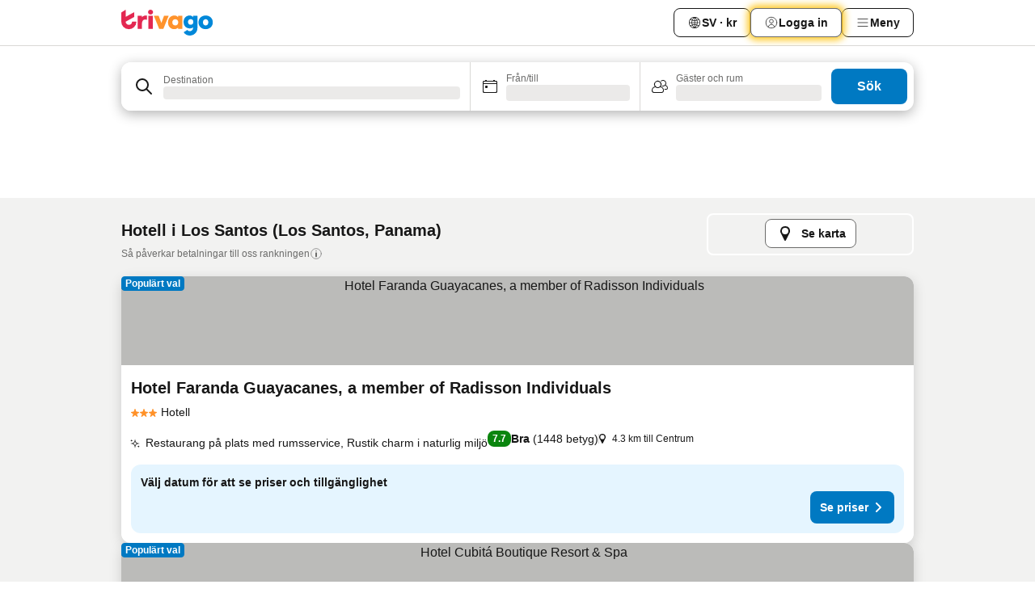

--- FILE ---
content_type: text/javascript
request_url: https://www.trivago.se/_static/translations/sv/088ad9494b65e1f1e9cc81b6d0557cf57bbd2439621a9071379942649fe01052.js
body_size: 37848
content:
window.__TRV_TRANSLATIONS__={snippets:{aa_module_see_more:"Se fler",abbv_avg:"i snitt",about_hotel_name:"Om {hotel_name}",about_without_hotel_name:"Om",accommodation_type_filter_headline_property_type:"Boendetyp",account_data_invalid_chars_error:'F\xe4ltet "{field}" inneh\xe5ller ogiltiga tecken.',account_data_save_error:"Ett fel uppstod n\xe4r vi f\xf6rs\xf6kte spara dina data.",account_data_save_success:"Dina \xe4ndringar har sparats!",account_delete_confirm_popover_text:"Alla personuppgifter som l\xe4nkats till den h\xe4r e-postadressen kommer att tas bort inom 30\xa0dagar .<br/> Dina \xe5sikter \xe4r viktiga f\xf6r oss! Om du har ett par minuter skulle vi vilja {supportLinkStart}veta vad du tycker{supportLinkEnd} om hur vi kan f\xf6rb\xe4ttra trivago. <br/> N\xe4r du vill resa igen finns vi h\xe4r f\xf6r att hj\xe4lpa dig.",account_delete_confirm_popover_title:"F\xf6rfr\xe5gan har tagits emot. <br/> Ditt konto kommer att tas bort. ",account_delete_popover_bullet:"Alla sparade betalningsmetoder",account_delete_popover_bullet2:"Prenumeration p\xe5 nyhetsbrev",account_delete_popover_bullet3:"Tillg\xe5ng till exklusiva medlemserbjudanden",account_delete_popover_text_for_bullets:"F\xf6ljande f\xf6rsvinner permanent:",account_security_new_password:"Nytt l\xf6senord",account_security_old_password:"Gammalt l\xf6senord",acd_back_to_list:"Till listan",acd_back_to_top_button:"Tillbaka till b\xf6rjan",acd_other_sites_see_all_prices_cta:"Se alla priser",acd_show_fewer_rooms_cta:"Visa f\xe4rre rum",acd_show_more_amenities_cta:"Visa fler bekv\xe4mligheter",acd_show_more_reviews_cta:"Visa fler recensioner",acd_show_more_rooms_cta:"Visa fler rum",add_to_favorites:"L\xe4gg till i Mina Favoriter",additional_fees_taxes:"Andra lokala avgifter och skatter kan till\xe4mpas senare.",age_children:"Barnens \xe5lder",airbnb_scale_rating:"Airbnb-betyg",aircon:"A/C",all_amenities:"Alla bekv\xe4mligheter",alternative_result_list_header:"Dessa vistelser matchar vissa av dina kriterier.",alternative_result_list_info_1_result:"Endast ett resultat.",alternative_result_list_info_few_results:"Endast {numResults} resultat.",alternative_result_list_info_subheadline:'\xc4ndra dina s\xf6kkriterier, ta bort n\xe5gra filter eller <strong class="reset_all">\xe5terst\xe4ll alla</strong>.',among_top_rated:"Bland v\xe5ra popul\xe4raste {sAccommodationType} i {sPathName}",anonymous:"Resen\xe4r",app_landing_header:"Med trivagos app har du det ideala hotellet i dina h\xe4nder.",app_landing_intro:"trivagos app j\xe4mf\xf6r direkt  miljontals  hotell runtom i v\xe4rlden, fr\xe5n flera hundra bokningssidor. Allt du beh\xf6ver g\xf6ra \xe4r att s\xf6ka efter en stad, adress eller sev\xe4rdhet f\xf6r att hitta ditt ideala hotell till ett fantastiskt pris.",app_landing_step1:"Med ett tryck f\xe5r du direkt tillg\xe5ng till miljontals hotell, s\xe5 trivagos app \xe4r den enda du beh\xf6ver f\xf6r din n\xe4sta bokning.",app_landing_step2:"Utforska platser med trivagos karta, eller s\xf6k efter nuvarande plats f\xf6r att hitta de hotell som \xe4r n\xe4rmast dig. Idealt f\xf6r en sista minuten-bokning i mobilen.",app_landing_step3:"L\xe4s hotellrecensioner fr\xe5n olika bokningssidor f\xf6r att ta reda p\xe5 mer om andra g\xe4sters upplevelser.",apply_now:"Anv\xe4nd nu",arrival:"Fr\xe5n",arrival_departure:"Fr\xe5n / Till",avg_price_destination_min:"min. {price}",back_multi_layer_SSG:"Back",bed_type_nsid_122_1:"{BEDCOUNT, plural, =0 {# \xf6vriga s\xe4ngar} one {# \xf6vrig s\xe4ng} two {# \xf6vriga s\xe4ngar} few {# \xf6vriga s\xe4ngar} many {# \xf6vriga s\xe4ngar} other {# \xf6vriga s\xe4ngar}}",bed_type_nsid_122_2:"{BEDCOUNT, plural, =0 {# enkels\xe4ngar} one {# enkels\xe4ng} two {# enkels\xe4ngar} few {# enkels\xe4ngar} many {# enkels\xe4ngar} other {# enkels\xe4ngar}}",bed_type_nsid_122_3:"{BEDCOUNT, plural, =0 {# dubbels\xe4ngar} one {# dubbels\xe4ng} two {# dubbels\xe4ngar} few {# dubbels\xe4ngar} many {# dubbels\xe4ngar} other {# dubbels\xe4ngar}}",bed_type_nsid_122_4:"{BEDCOUNT, plural, =0 {# queensize-s\xe4ngar} one {# queensize-s\xe4ngar} two {# queensize-s\xe4ngar} few {# queensize-s\xe4ngar} many {# queensize-s\xe4ngar} other {# queensize-s\xe4ngar}}",bed_type_nsid_122_5:"{BEDCOUNT, plural, =0 {# kingsize-s\xe4ngar} one {# kingsize-s\xe4ng} two {# kingsize-s\xe4ngar} few {# kingsize-s\xe4ngar} many {# kingsize-s\xe4ngar} other {# kingsize-s\xe4ngar}}",bed_type_nsid_122_6:"{BEDCOUNT, plural, 0 {# v\xe5ningss\xe4ngar} one {# v\xe5ningss\xe4ng} two {# v\xe5ningss\xe4ngar} few {# v\xe5ningss\xe4ngar} many {# v\xe5ningss\xe4ngar} other {# v\xe5ningss\xe4ngar}}",bed_type_nsid_122_7:"{BEDCOUNT, plural, =0 {# b\xe4ddsoffor} one {# b\xe4ddsoffa} two {# b\xe4ddsoffor} few {# b\xe4ddsoffor} many {# b\xe4ddsoffor} other {# b\xe4ddsoffor}}",bee_favorites_item_heart_activated_hover_curlyplaceholderformat:"Sparad till {linkStart}Mina favoriter{linkEnd}",bee_favorites_main_menu_tab:"Mina favoriter",bee_favorites_my_favorites_page_destination_specific_counter_1_stay:"(1 vistelse)",bee_favorites_my_favorites_page_destination_specific_counter_multiple_stays:"({count2orMore} vistelser)",bee_favorites_my_favorites_page_total_counter_0:"0 vistelser sparade",bee_favorites_my_favorites_page_total_counter_1:"1 vistelse",bee_favorites_my_favorites_page_total_counter_multiple_stays:"{count2orMore} vistelser",bee_mobile_web_banner_download_app_CTA:"Installera appen",book_hotel_website_test:"Hotellhemsida",booking_url_check:"Kontrollera bokningssidan f\xf6r mer information.",btn_previous:"f\xf6reg\xe5ende",calendar_full_day_friday:"Fredag",calendar_full_day_monday:"M\xe5ndag",calendar_full_day_saturday:"L\xf6rdag",calendar_full_day_sunday:"S\xf6ndag",calendar_full_day_thursday:"Torsdag",calendar_full_day_tuesday:"Tisdag",calendar_full_day_wednesday:"Onsdag",calendar_short_day_friday:"Fre",calendar_short_day_monday:"M\xe5n",calendar_short_day_saturday:"L\xf6r",calendar_short_day_state_indicator_friday:"Fr",calendar_short_day_state_indicator_monday:"M\xe5",calendar_short_day_state_indicator_saturday:"L\xf6",calendar_short_day_state_indicator_sunday:"S\xf6",calendar_short_day_state_indicator_thursday:"To",calendar_short_day_state_indicator_tuesday:"Ti",calendar_short_day_state_indicator_wednesday:"On",calendar_short_day_sunday:"S\xf6n",calendar_short_day_thursday:"Tor",calendar_short_day_tuesday:"Tis",calendar_short_day_wednesday:"Ons",cancel:"Avbryt",cat_breakfast:"Frukost",cat_cleanliness:"Renlighet",cat_comfort:"Komfort",cat_facilities:"Faciliteter",cat_food_and_drinks:"Mat ",cat_hotel_condition:"Byggnad",cat_location:"L\xe4ge",cat_room:"Rum",cat_service:"Service",cat_value_for_money:"V\xe4rde f\xf6r pengarna",change_date_button_item_unavailable:"\xc4ndra datum",change_password:"\xc4ndra ditt l\xf6senord",check_hotel_prices2:"S\xf6k",check_in:"Fr\xe5n",check_out:"Till","check-in-out":"Fr\xe5n/till",child:"Barn",cities:"St\xe4der",city_center:"Centrum",cleanliness_247_doctor_description:"Det finns en l\xe4kare p\xe5 plats som g\xe4ster och personal har tillg\xe5ng till",cleanliness_63_room_service_description:"Mat fr\xe5n boendets restaurang kan levereras till g\xe4sternas rum",cleanliness_826_cleaning_description:"Rummen (eller hela boendet) desinficeras regelbundet",cleanliness_828_sanitizer_description:"Handdesinfektionsmedel finns b\xe5de i allm\xe4nna utrymmen och p\xe5 g\xe4sternas rum",cleanliness_830_temperature_description:"I s\xe4kerhetsrutinerna p\xe5 det h\xe4r boendet ing\xe5r det att kontrollera g\xe4sternas och personalens temperatur",cleanliness_832_masks_description:"Eng\xe5ngsmasker finns p\xe5 g\xe4sternas rum eller i allm\xe4nna utrymmen",cleanliness_834_distancing_description:"\xc5tg\xe4rder finns f\xf6r att hj\xe4lpa g\xe4ster och personal att h\xe5lla ett s\xe4kert avst\xe5nd till varandra",cleanliness_836_procedure_description:"Personalen har utbildats i vilken procedur de ska f\xf6lja om en infektion rapporteras",cleanliness_838_booking_buffer_description:"Det m\xe5ste vara minst ett dygn mellan varje bokning. Endast st\xe4dning \xe4r till\xe5tet under denna period.",cleanliness_840_online_description:"Det g\xe5r att checka in och checka ut online",cleanliness_846_safety_description:"Rutiner finns p\xe5 plats f\xf6r att minska infektionsrisken i enlighet med en extern myndighet\xa0",cleanliness_848_cashless_description:"G\xe4ster kan anv\xe4nda betalningsmetoder utan kontanter",clear_recently_viewed:"Rensa",clear_recently_viewed_button:"Rensa senast visade",clear_search_input:"Rensa s\xf6kf\xe4ltet",close:"St\xe4ng",clp_link_list_type_beach:"{Path__sName}, beach hotels",clp_link_list_type_bnb:"{Path__sName}, bed and breakfasts",clp_link_list_type_luxury:"{Path__sName}, luxury hotels",clp_link_list_type_parking:"{Path__sName}, hotels with parking",clp_link_list_type_pet_friendly:"{Path__sName}, pet friendly hotels",clp_link_list_type_pool:"{Path__sName}, hotels with pools",clp_link_list_type_resort:"{Path__sName}, resorts",clp_link_list_type_spa:"{Path__sName}, spa hotels",clp_meta_description_cheap:"Hitta fantastiska billiga hotell i {Path__sName} i {Path__sCountryName}. S\xf6k och j\xe4mf\xf6r priser fr\xe5n {Path__iCountHotel} boendeerbjudanden f\xf6r att hitta de b\xe4sta priserna p\xe5 {Global__sDomain}",clp_similar_destinations_to_beach:"Andra popul\xe4ra stranddestinationer",clp_similar_destinations_to_bnb:"Other popular destinations with bed and breakfasts",clp_similar_destinations_to_luxury:"Other popular destinations with luxury hotels",clp_similar_destinations_to_parking:"Other popular destinations for hotels with parking",clp_similar_destinations_to_pet_friendly:"Other popular destinations with pet friendly hotels",clp_similar_destinations_to_pool:"Other popular destinations for hotels with pools",clp_similar_destinations_to_resort:"Other popular destinations with resorts",clp_similar_destinations_to_spa:"Other popular destinations with spa hotels",clp_title_beach:"Strandhotell",clp_title_spa:"Spa hotels {Path__sName}",common_first_name:"t.ex. Anna",common_last_name:"t.ex. Andersson",company_menu_company:"Om f\xf6retaget",company_menu_openings:"Jobb",concept_reflection_includes:"Ing\xe5r:",contact:"Kontakt",cookie_accept_button:"OK",copyright_by_trivago:"Copyright {iCurrentYear} trivago | Alla r\xe4ttigheter f\xf6rbeh\xe5llna.",country:"Land",currency:"Valuta",currency_AED:"Arabemiratiska Dirham",currency_all:"Alla valutor",currency_ARS:"Argentinsk Peso",currency_AUD:"Australiensk Dollar",currency_AZN:"Azerbajdzjansk manat",currency_BGN:"Bulgariska leva",currency_BHD:"Bahrainsk Dinar",currency_BRL:"Brasiliansk Real",currency_CAD:"Kanadensisk Dollar ",currency_CHF:"Schweiziska Franc",currency_CLP:"Chilensk Peso",currency_CNY:"Kinesisk Yen",currency_COP:"Colombiansk Peso",currency_CZK:"Tjeckiska Koruna",currency_DKK:"Dansk Krona",currency_DZD:"Algeriansk Dinar",currency_EGP:"Egyptiska Pund",currency_EUR:"Euro",currency_GBP:"Brittiska pund",currency_HKD:"Hong Kong Dollar",currency_HRK:"Kroatiska Kuna",currency_HUF:"Ungersk Forint",currency_IDR:"Indosesisk Rupiah",currency_ILS:"Israelisk Shekel",currency_INR:"Indisk Rupie",currency_JOD:"Jordansk Dinar",currency_JPY:"Japansk Yen",currency_KRW:"Sydkoreanska Won",currency_KWD:"Kuwaitisk Dinar",currency_KZT:"Kasakhstansk Tenge",currency_LBP:"Libanesisk Pund",currency_MAD:"Marockansk Dirham",currency_MDL:"Moldavisk Leu",currency_MXN:"Mexikanska Peso",currency_MYR:"Malayiska Ringgit",currency_NGN:"Nigeriansk Naira",currency_NOK:"Norsk Krona",currency_NZD:"Nyzeel\xe4ndsk Dollar",currency_OMR:"Omansk Rial",currency_PEN:"Peruviansk Sol Nuevo",currency_PHP:"Filippinska Peso",currency_PLN:"Polsk Zloty",currency_QAR:"Qatiri Riyal",currency_RON:"Rum\xe4nsk Leu",currency_RSD:"Serbisk Dinar",currency_RUB:"Rysk Rubel",currency_SAR:"Saudisk Riyal",currency_SEK:"Svensk Krona",currency_SGD:"Singapore Dollar",currency_THB:"Thail\xe4ndska Baht",currency_TND:"Tunisisk Dinar",currency_top:"Popul\xe4raste valutor",currency_TRY:"Turkisk Lira",currency_TWD:"Nya Taiwan Dollar",currency_UAH:"Ukrainsk Hryvnia",currency_USD:"US Dollar",currency_UYU:"Uruguayansk Peso",currency_VND:"Vietnam Dong",currency_ZAR:"Sydafrikansk Rand",data_protection:"Sekretessmeddelande",date_nav_legal:"Baserat p\xe5 snittpriser p\xe5 trivago fr\xe5n de 30 senaste dagarna",date_nav_no_price:"X",date_stay:"<span>Vistelsedatum</span>:",deal_20details:"Info om erbjudandet",dealfinder_dealcard_number_of_nights:"{num}\xa0n\xe4tter f\xf6r {price}",dealfinder_dealform_guests_children_age_required:"(obligatoriskt)",dealfinder_dealform_price_input:"Pris per natt",dealfinder_dealform_stay_nights:"N\xe4tter",dealfinder_ranking_UK_badge_tooltip:"Denna standardrankning tar h\xe4nsyn till det sannolika intresset f\xf6r anv\xe4ndaren, det erbjudna priset och den ers\xe4ttning som betalas av annons\xf6rerna. Erbjudandena \xe4r inte utt\xf6mmande.\n",dealform_adults:"Vuxna",dealform_children:"Barn",deals_forward_new:"Se erbjudande",delete_account_error_cta:"G\xe5 till kontoinst\xe4llningar",delete_account_error_header:"Kontot gick inte att radera",delete_account_error_legal:"L\xe4s mer om hur trivago anv\xe4nder dina uppgifter i v\xe5r {legalLinkStart}sekretesspolicy{legalLinkEnd}.",delete_account_error_message:"Vi lyckades inte radera ditt trivagokonto. Kontrollera om du har n\xe5gra p\xe5g\xe5ende eller kvarst\xe5ende betalningar och f\xf6rs\xf6k igen. Du kan \xe4ven kontakta v\xe5rt hj\xe4lpcenter.",delete_account_error_title:"Radera konto",delete_ma:"Radera mitt konto",departure:"Till",destination:"Destination",destinations:"Destinationer",discover_mobile_calendar_skip:"Hoppa \xf6ver",distance_n_recommended:"Avst\xe5nd och rekommenderat",distance_type_poi_poi:"{distanceValue} {distanceUnit} from {pointOfInterest}",distance_unit_KM:"km",distance_unit_mi_plural:"miles",distance_unit_mi_single:"mile",do_not_sell_my_personal_information:"Cookie-inst\xe4llningar",email_address:"E-postadress",enable_location:"F\xf6r att s\xf6ka med din nuvarande plats m\xe5ste du aktivera plats\xe5tkomst f\xf6r trivago i din webbl\xe4sares inst\xe4llningar.",end_of_calendar_headline:"Kalenderns slut",end_of_calendar_subheadline:"V\xe5r kalender kommer att uppdateras n\xe4r fler datum blir tillg\xe4ngliga. Testa att s\xf6ka igen n\xe4rmre dina resedatum.",entire_place_accommodation_details:"Boendeinformation",entire_place_bathroom:"{num_bathrooms} badrum",entire_place_bedroom:"{num_bedrooms} sovrum",entire_place_guest:"{num_guests} g\xe4st",entire_place_num_bathrooms:"{num_bathrooms} badrum",entire_place_num_bedrooms:"{num_bedrooms} sovrum",entire_place_num_guests:"{num_guests} g\xe4ster",err_6:"Det h\xe4r \xe4r inte en giltig epostadress. F\xf6rs\xf6k igen.",error_try_again_later:"Ett fel intr\xe4ffade. F\xf6rs\xf6k igen lite senare.",explore_nearby_attractions:"Uppt\xe4ck attraktioner i n\xe4rheten",facebook_url:"https://www.facebook.com/trivago",favorites:"Favoriter",featured:"Utvalt pris",field_required_password_change:"Du missade detta obligatoriska f\xe4lt.",filter:"Filtrera",filter_category_1_title:"Hotell med 0/1 stj\xe4rnor",filter_category_2_title:"Hotell med 2 stj\xe4rnor",filter_category_3_title:"Hotell med 3 stj\xe4rnor",filter_category_4_title:"Hotell med 4 stj\xe4rnor",filter_category_5_title:"Hotell med 5 stj\xe4rnor",filter_geoaddressstring:"Hotell n\xe4ra {value}",filter_rating:"G\xe4stbetyg",filters:"Filter",first_name:"F\xf6rnamn",footer_address:"<strong>trivago N.V.</strong>, Kesselstra\xdfe 5 – 7, 40221 D\xfcsseldorf, Tyskland",footer_help:"Support",footer_ir:"Investerarrelationer",footer_legal_disclaimer1:"Due to technical limitations, we cannot always guarantee real-time rates from our booking partners.",footer_legal_disclaimer2:"For this reason, the rate displayed on the booking site may no longer match the rate on displayed on trivago. We do not assume any liability for the correctness of the given information, especially of the rates and availability.",footer_link_mobile_app:"Mobile apps  - s\xf6k on the go",footer_link_MSA:"MSA Statement",footer_link_press:"Press",footer_link_room5:"trivago Magazine",footer_partners:"V\xe5ra partners",footer_trivago_app:"Mobil",for_example_concept_search_filters:"t.ex. {concept}",free_wifi:"Gratis Wi-Fi",from:"fr\xe5n",fullscreen_calendar_apply_dates:"Anv\xe4nd datum",fullscreen_calendar_show_results:"Se resultat",fullscreen_search_header_where_to:"Vart ska du \xe5ka?",fulltextsearch_didyoumean:'Inga tr\xe4ffar f\xf6r "{usersearchstring}"',gha_tag:"Ditt pris",go_to_search:"Tillbaka",guest_rating_filter_title:"G\xe4stbetyg",guest_reviews:"G\xe4strecensioner",guest_selector_child_age_notification:"<b>Varf\xf6r kr\xe4vs detta?</b> Vi vill inte att du betalar f\xf6r mycket, eller missar erbjudanden f\xf6r barn av en viss \xe5lder.",guest_selector_hotelplanner_link:"Prova Hotelplanner.com f\xf6r rum f\xf6r 6+ personer",guests_and_rooms:"G\xe4ster och rum",header_menu:"Meny",help_support_form_attachment_browse:"S\xf6k",help_support_form_attachment_choose:"V\xe4lj fil",help_support_form_attachment_max_file:"Max filstorlek: 20\xa0Mb",help_support_form_attachment_placeholder:"Ladda upp din bokningsbekr\xe4ftelse",help_support_form_attachment_remove:"Ta bort fil",help_support_form_attachment_title_required:"<strong>Bifoga bokningsbekr\xe4ftelse</strong> (obligatoriskt)",help_support_form_attachment_too_large:"Filen \xe4r st\xf6rre \xe4n 20\xa0Mb",help_support_form_booking_site_link:"Kommer du inte ih\xe5g vem du bokade med?",help_support_form_booking_site_placeholder:"Ange bokningssidans namn",help_support_form_booking_site_title:"Bokningssida",help_support_form_button_send:"Skicka meddelande",help_support_form_date_placeholder:"Ange ditt incheckningsdatum",help_support_form_date_title:"Incheckningsdatum",help_support_form_description_placeholder:"Kan du ge en beskrivning?",help_support_form_description_title_required:"Beskrivning (obligatoriskt)",help_support_form_error_submit:"Ett fel uppstod och ditt meddelande kunde inte skickas. {helpCentreStart}F\xf6rs\xf6k igen i v\xe5rt hj\xe4lpcenter{helpCentreEnd}.",help_support_form_hotelname_placeholder:"Ange hotellets namn",help_support_form_hotelname_title_required:"Hotellnamn (obligatoriskt)",help_support_form_send_information:"Vi kommer att svara inom en arbetsdag till <strong>{userMail}</strong>",help_support_form_subject_placeholder:"Vad r\xf6r det sig om?",help_support_form_subject_title_required:"\xc4mne (obligatoriskt)",help_support_info_box_title:"Hittar du inte det du letar efter?",help_support_title:"Hj\xe4lp och support",help_support_trv_error_form_options_dates:"Fel datum",help_support_trv_error_form_options_details:"Inkorrekt hotellinformation/erbjudande",help_support_trv_error_form_options_hotel:"Fel hotell",help_support_trv_error_form_options_location:"Felaktig plats",help_support_trv_error_form_options_placeholder:"V\xe4lj typ av fel",help_support_trv_error_form_options_title:"Vilket sorts fel har du st\xf6tt p\xe5? (obligatoriskt)",hero_images_heading:"Ditt ideala boende i {city}, {countrycode}",hgw_represent:"Representerar du detta boende?",homepage_metasearch_partner_logos_more:"och \xf6ver 100\xa0andra",hotel_btn_next:"n\xe4sta",hotel_offers_expiration_date:"Giltigt till och med:",hotel_offers_official_site:"Bes\xf6k den officiella webbsidan",hotel_offers_promotion_header:"Hotellerbjudande",hotel_promo_badge:"Kampanj",hotel_search:"Hotells\xf6k",hoteldetail_prices:"Priser",hotelplanner_url:"https://sv.hotelplanner.com/Group-Rate/?sc=Trivago&locale=sv_SE",hotels_close_to_seo:"Boenden i {Path__sName} n\xe4ra {Item__sItemName}",hotels_in:"Hotell i {pathname}",hotels_in_seo:"Hotell {sName}",hotels_in_town_seo:"Hotell i {sName}, {sCountryName}",hotels_plu:"Hotels",hotels_seo:"Hotell",ie_norating:"Inget betyg tillg\xe4ngligt",image_legal_disclaimer:"De bilder som visas \xe4r inte trivagos egna, utan tillh\xf6r och kommer fr\xe5n en tredje part.",info_item_unavailable:"Vi hittade inga tillg\xe4ngliga datum f\xf6r det rum och de datum du vill ha ({arrivalDate} - {departureDate})",info_map_expand:"F\xf6rstora karta",info_no_destination_selected:"Var skulle du vilja bo? S\xf6k p\xe5 hotellnamn, stad, region, sev\xe4rdhet eller land.",info_tab:"Info",instagram_url:"https://instagram.com/trivago/",ip_tab_location:"Omr\xe5de",item_group_46:"Stadsdelar",language:"Spr\xe5k",languages_filter_title:"Spr\xe5k",last_name:"Efternamn",learn_footer:"L\xe4s om hur trivago fungerar",learn_how_trivago_works:"L\xe4s om hur trivago fungerar",legal_disclaimer_au:'F\xf6r att kunna tillhandah\xe5lla denna kostnadsfria j\xe4mf\xf6relse betalar bokningssidorna en avgift till oss n\xe4r en anv\xe4ndare klickar p\xe5 deras specifika erbjudande. Vi visar inga erbjudanden (inklusive billigare erbjudanden) som inte uppfyller v\xe5ra krav p\xe5 l\xe4gsta avgift. Billigare erbjudanden kan ibland bli tillg\xe4ngliga under "Fler erbjudanden" n\xe4r vi beg\xe4r uppdaterade erbjudanden fr\xe5n bokningssidor online n\xe4r du klickar p\xe5 den knappen.',less:"mindre",linkedin_url:"https://www.linkedin.com/company/trivagonv/",list_access:"Tillbaka till lista",list_button:"Lista",loading:"Laddar",location_disabled:"Plats\xe5tkomst avst\xe4ngd",location_dummy:"Omr\xe5de",location_unavailable:"Plats inte tillg\xe4nglig",location_unavailable_core:"We’re sorry, but we were unable to retrieve your location. Please retry or type in a destination.",login_link_back_to:"G\xe5 tillbaka",logo_extension:"trivago logo",logoff:"Logga ut",map_button:"Karta",max_price:"Maxpris",max_price_slider:"max {price}",metadesc_attraction_overview_noprice:"Hotell i {sPathName} vid {sItemName}. S\xf6k, j\xe4mf\xf6r och hitta ditt ideala hotell fr\xe5n 250+ bokningssidor. Hotell n\xe4ra {sItemName}? - trivago!",mg_price_per_night:"price per night",min_price:"Minimumpris",month_1:"januari",month_10:"oktober",month_11:"november",month_12:"december",month_2:"februari",month_3:"mars",month_4:"april",month_5:"maj",month_6:"juni",month_7:"juli",month_8:"augusti",month_9:"september",more:"fler",more_deals:"Flera erbjudanden",more_filters:"Fler filter",more_filters_cat_active_filters:"Valda filter",more_photos_main_image:"Fler bilder",more_pois:"Fler sev\xe4rdigheter i {Path__sName}",more_popular_searches:"Fler popul\xe4ra s\xf6kningar",more_top_destinations:"Fler popul\xe4ra destinationer",more_top_hotels:"Fler topphotell",mp_popular_choice:"Popul\xe4rt val",n_a:"N/A",name_your_list:"Ge din lista ett namn",new:"Ny",new_filters_apply:"V\xe4lj",new_filters_reset:"\xc5terst\xe4ll alla filter",newsletter_message_color:"F\xe5 exklusiv inspiration till din n\xe4sta vistelse – prenumerera p\xe5 v\xe5rt nyhetsbrev",newsletter_registration_error:"An error occurred during your registration. Please try again later.",next_weekend_calendar:"N\xe4sta helg",no_dates_selected:"Inga specifika datum",no_deal_available:"Tyv\xe4rr har vi inga erbjudanden som matchar dina s\xf6kkriterier. F\xf6rs\xf6k att ta bort n\xe5got filter",no_interaction_with_recently_viewed:"Du har inte klickat p\xe5 n\xe5gra boenden nyligen p\xe5 denna enhet.",no_results:"Inget resultat",no_reviews_available:"Inga recensioner tillg\xe4ngliga",notification_sort_popularity_tt1:'Sorteringsordningen "Vi rekommenderar" baseras p\xe5 en kombination av olika kriterier,',notification_sort_popularity_tt2:"som bland annat hur ofta anv\xe4ndare klickar p\xe5 ett hotell, hotellets pris, antal bokningar och mottagen ers\xe4ttning.",notification_sort_popularity_tt3:" De sorteringsordningar som kombinerar rekommenderat med ett annat kriterium – betyg, pris eller avst\xe5nd –",notification_sort_popularity_tt4:"belyser de i v\xe5r mening b\xe4sta erbjudandena baserat p\xe5 det kriterium som \xe4r viktigast f\xf6r dig.",nsp_homepage:"{Global__sDomain}\xa0- J\xe4mf\xf6r hotellpriser i hela v\xe4rlden",nsp_item_page_title:"{group} {item}, {path} - {domain}",nsp_list_notification_max_results:'Hittar du inte vad du s\xf6ker?  F\xf6rs\xf6k med en<a href="#" data-action="refine-search">f\xf6rfinad s\xf6kning.</a>',nsp_path_page_title:"Hotell i {path} | Hitta och j\xe4mf\xf6r ideala erbjudanden p\xe5 trivago",nsp_path_page_title_with_concept_tags:"Hotell i {path} ({concepts}) | Hitta och j\xe4mf\xf6r ideala erbjudanden p\xe5 trivago",nsp_poi_page_title:"Hotell i {path} n\xe4ra {item} | {domain}",nsp_poi_page_title_with_concept_tags:"Hotell i {path} ({concepts}) n\xe4ra {item} | {domain}",official_homepage:"Officiell hemsida",offline_page_retry:"Koppla upp",offline_slideout_desc_deals:"Tyv\xe4rr \xe4r endast de erbjudanden du s\xe5g medan du var online tillg\xe4ngliga f\xf6r n\xe4rvarande. Koppla upp dig mot internet igen f\xf6r att se erbjudanden f\xf6r detta boende.",offline_slideout_desc_gallery:"Tyv\xe4rr \xe4r endast de foton du s\xe5g medan du var online tillg\xe4ngliga f\xf6r n\xe4rvarande. Koppla upp dig mot internet igen f\xf6r att se fotona av detta boende.",offline_slideout_desc_hotel_info:"Tyv\xe4rr \xe4r endast den information om boendet som du s\xe5g medan du var online tillg\xe4nglig f\xf6r n\xe4rvarande. Koppla upp dig mot internet igen f\xf6r att se information om boendet.",offline_slideout_desc_ratings:"Tyv\xe4rr \xe4r endast recensionerna du s\xe5g medan du var online tillg\xe4ngliga f\xf6r n\xe4rvarande. Koppla upp dig mot internet igen f\xf6r att se recensionerna om detta boende.",offline_slideout_title:"Oj d\xe5! Du verkar vara offline",old_password_wrong:"Oj d\xe5 - det h\xe4r \xe4r inte ditt tidigare l\xf6senord. F\xf6rs\xf6k igen.",opt_for_corrected_destination:"Du kanske menade: {correctedDestination}",opt_for_misspelled_destination:"Visa ist\xe4llet f\xf6r {insistMisspelling}",overview_see_less:"Se mindre",partner_125:"Booking.com",partner_opinion_desc_start1_test:"L\xe4s recensioner p\xe5 {partner}",password_setting_requirements_good_feedback:"Detta \xe4r ett bra och s\xe4kert l\xf6senord.",password_setting_requirements_headline:"Krav p\xe5 l\xf6senord",password_setting_requirements_length:"Inneh\xe5ller minst 10 tecken.",password_setting_requirements_okay_feedback:"Detta \xe4r ett okej l\xf6senord, men det \xe4r enkelt att lista ut.",password_setting_requirements_upper_case:"Inneh\xe5ller minst 1 stor bokstav.",password_setting_validation_error_message:"L\xf6senord m\xe5ste inneh\xe5lla minst 10 tecken, varav minst 1 m\xe5ste vara stor bokstav.",per_night_shortest:"/natt",per_stay_punk:"{num} n\xe4tter f\xf6r",personal_information:"Personuppgifter",phone:"Telefon",photos_tab:"Bilder",pois_in:"Sev\xe4rdigheter i {Path__sName}",poisearch_bullet_attraction_1:"Hitta ditt ideala hotell i omr\xe5det",poisearch_bullet_attraction_2:"J\xe4mf\xf6r priser fr\xe5n olika bokningssidor",poisearch_bullet_attraction_3:"Boka till ett fantastiskt pris!",poisearch_bullet_city_1:"Omfattande hotells\xf6k f\xf6r {Path__sName} online",poisearch_bullet_city_2:"Hitta ett billigt hotell i {Path__sName}!",poisearch_bullet_city_3:"Boka till det ideala priset!",poisearch_bullet_region_1:"Region",poisearch_bullet_region_2:"Hitta ditt ideala hotell i {Path__sName}!",poisearch_bullet_region_3:"Boka till det ideala priset!",popular_destinations_domestic:"Top domestic",popular_destinations_international:"Top international",popular_destinations_new:"Popul\xe4ra destinationer",popular_searches:"Popul\xe4ra s\xf6kningar",popular_sites:"Popul\xe4ra platser",price_cheapest:"V\xe5rt l\xe4gsta pris",price_cheapest_mobile:"V\xe5rt l\xe4gsta pris:",price_n_recommended:"Pris och rekommenderat",price_only:"Endast pris",price_trend:"Pristrend",pricerange:"Prisintervall",publisher:"Juridisk information",quality_rating_1:"Okej",quality_rating_2:"Sk\xe4ligt",quality_rating_3:"Bra",quality_rating_4:"V\xe4ldigt bra",quality_rating_5:"Utm\xe4rkt",rating_excellent:"Utm\xe4rkt",rating_filteroverlay_title:"G\xe4stbetyg",rating_good:"Bra",rating_n_recommended:"Betyg och rekommenderat",rating_powered_by_booking:"I samarbete med",rating_very_good:"V\xe4ldigt bra",recent_search_search_suggestion_title:"Platser du s\xf6kt p\xe5 nyligen",recently_viewed:"Senast visade",recently_viewed_color:"<span>Senast</span> visade",refinement_row_location:"L\xe4ge",remove_from_favorites:"Ta bort fr\xe5n favoriter",reset:"\xc5terst\xe4ll",review_disclaimer:"Ces avis proviennent de sites internet de tiers, leur contenu n'est pas contr\xf4l\xe9 par trivago.",review_disclaimer_linkText:"Comment fonctionnent les avis des consommateurs?",reviews_tab:"Recensioner",rooms:"Rum",rr_location_popover_address_shadow_1:"Ange gatuadress/postnummer",rr_location_popover_distance_1:"Maxavst\xe5nd:",rr_select_more_filters:"V\xe4lj",rr_stars_string_prefix:"Stj\xe4rnor",rr_view_map:"Se karta",screenreader_alt_string_minus_remove:"Ta bort",search:"Search",search_input_error_message:"B\xf6rja med att skriva in vart du vill \xe5ka",search_was_updated:"Din s\xf6kning har uppdaterats!",select_a_date:"V\xe4lj ett datum",select_date_item_unavailable:"V\xe4lj datum f\xf6r att se tillg\xe4ngliga erbjudanden",select_dates:"V\xe4lj datum",sem_theme_filter_notification_apply:"Anv\xe4nd filter",sem_theme_filter_notification_beach:"Letar du efter boenden n\xe4ra stranden?",sem_theme_filter_notification_filter_menu:"Anv\xe4nd filtermenyn f\xf6r att justera dina resultat.",sem_theme_filter_notification_pool:"Letar du efter boenden med pool?",sem_theme_filter_notification_spa:"Letar du efter boenden med spa?",seo_acd_about_tab:"Om",seo_acd_amenities_tab:"Bekv\xe4mligheter",seo_acd_breadcrumbs_home:"Startsida",seo_acd_compare_matrix_selected_stay:"Valt boende",seo_acd_compare_matrix_similar_stays:"Liknande boenden",seo_acd_compare_module_title:"J\xe4mf\xf6r liknande boenden fr\xe5n {NAME}",seo_acd_cta_compare_prices:"J\xe4mf\xf6r priser",seo_acd_dealform_cta_update:"Uppdatera",seo_acd_exit_notification_body:"G\xe5 tillbaka till resultaten f\xf6r {DESTINATION} f\xf6r att j\xe4mf\xf6ra erbjudanden p\xe5 {COUNT}\xa0hotell.",seo_acd_exit_notification_cta:"Se fler erbjudanden",seo_acd_exit_notification_title:"Spara upp till {percentageValue} p\xe5 din n\xe4sta vistelse",seo_acd_gallery_disclaimer_ok_button:"OK",seo_acd_item_page_price_trend_disclaimer:"Vi samlar in genomsnittspriser fr\xe5n m\xe5nga bokningssidor. Dessa priser kan skilja sig lite fr\xe5n priserna p\xe5 hotellets sida.",seo_acd_location_tab:"L\xe4ge",seo_acd_no_availability_see_other_stays:"Se andra boenden",seo_acd_no_prices_from_hotel_site:"Vi har inga priser fr\xe5n hotellwebbplatsen f\xf6r dina datum.",seo_acd_other_prices_from_booking_sites:"Andra priser f\xf6r detta hotell fr\xe5n stora bokningssidor",seo_acd_overview_tab:"\xd6versikt",seo_acd_prices_from_hotel_site:"Priser fr\xe5n hotellets sida",seo_acd_prices_from_other_sites_tooltip:"I det h\xe4r avsnittet visas v\xe5rt l\xe4gsta pris i gr\xf6nt, vid sidan av andra priser fr\xe5n popul\xe4ra bokningssidor.",seo_acd_prices_room_check_details:"G\xe5 till hotellets sida f\xf6r fler uppgifter",seo_acd_prices_room_title:"Rum",seo_acd_prices_tab:"Priser",seo_acd_reviews_tab:"Recensioner",seo_acd_show_review_summary:"Visa mer",seo_city_description_v1:"Sugen p\xe5 ett fint hotell till ett bra pris? J\xe4mf\xf6r prisv\xe4rda erbjudanden p\xe5 hotell i {Path__sName},\xa0 l\xe4s recensioner och v\xe4lj det alternativ passar dig b\xe4st.",SEO_count_hotels:"{count} hotell",SEO_FAQ_Headline:'<abbr title="Frequently Asked Questions">FAQs</abbr> About Hotels in {city}',seo_hotel_overview_liking_s_item_description:"J\xe4mf\xf6r hotellpriser och hitta de b\xe4sta erbjudandena f\xf6r {sItemName} {Item__sItemGroup} i {sPathName}. Titta p\xe5 {sItemImages} bilder och l\xe4s {sItemReviews} recensioner. Hotell? trivago!",seo_hotels_in:"Hotell i {city}",seo_info_tab_business_studio_check_hotel_offer_cta_button:"Se hotellerbjudande",seo_info_tab_business_studio_hotel_offer_legal_disclaimer:"Erbjudandet tillhandah\xe5lls av hotellet i enlighet med dess villkor.",seo_info_tab_business_studio_hotel_offer_special_offer_subtitle:"Ett specialerbjudande \xe4r tillg\xe4ngligt f\xf6r det h\xe4r\xa0boendet:",seo_info_tab_business_studio_hotel_offer_subtitle:"G\xe5 med i hotellets bonusprogram f\xf6r att l\xf6sa in f\xf6rm\xe5ner ",seo_info_tab_business_studio_hotel_offer_title:"Hotellerbjudande",seo_item_card_business_studio_hotel_offer_badge:"Hotellerbjudande",seo_item_page_back_button_see_all_stays_in_destination:"Se alla boenden i {DESTINATION}",seo_item_page_destinations_near:"Resm\xe5l n\xe4ra {hotelName}",seo_item_page_hide_all_amenities:"D\xf6lj alla bekv\xe4mligheter",seo_item_page_property_info_title:"Boendeinformation",seo_item_page_reviews_show_reviews_cta:"Visa recensioner",seo_item_page_show_all_amenities:"Visa alla bekv\xe4mligheter",seo_legal_disclaimer_au:"F\xf6r att kunna tillhandah\xe5lla denna kostnadsfria j\xe4mf\xf6relse betalar bokningssidorna en avgift till oss n\xe4r en anv\xe4ndare klickar p\xe5 deras specifika erbjudande. Vi visar inga erbjudanden (inklusive billigare erbjudanden) som inte uppfyller v\xe5ra krav p\xe5 l\xe4gsta avgift. Billigare erbjudanden kan ibland vara tillg\xe4ngliga under ”Priser fr\xe5n andra sidor”.",seo_meta_title_de:"Hotels in {CITY} from {MIN_PRICE} – Affordable deals | trivago",seo_meta_title_es:"{CITY} hotel deals {YEAR} from {MIN_PRICE} | trivago",seo_meta_title_fr:"Hotels in {CITY} from {MIN_PRICE}/night {YEAR} | trivago",seo_meta_title_it:"Hotels in {CITY} from {MIN_PRICE} {YEAR} | trivago",seo_meta_title_jp:"{CITY} recommended hotels and ryokan – Official comparison | trivago",seo_meta_title_tr:"{CITY} cheap hotels from {MIN_PRICE} {YEAR} | trivago",seo_meta_title_uk:"{CITY} hotels – Compare from {MIN_PRICE} | trivago",seo_module_headline:"Dessa toppdestinationer finns bara n\xe5gra klick bort ",seo_oar_faq_answer_checkin_checkout_time_at_hotel:'Incheckning p\xe5 {hotelName} \xe4r tillg\xe4nglig fr\xe5n <time dateTime="{checkInHour}:00">{checkInHour}:00</time>. Utcheckningstiden \xe4r <time dateTime="{checkOutHour}:00">{checkOutHour}:00</time>.',seo_oar_faq_answer_hotel_cancellation_policy:"Avbokningspolicyn f\xf6r {hotelName} varierar beroende p\xe5 rumstyp och bokningsvillkor.",seo_oar_faq_answer_location_hotel:"{hotelName} ligger p\xe5 {streetAddress}, {postalCode}, {city}, {country}.",seo_oar_faq_answer_parking_in_hotel_no:"Nej, {hotelName} erbjuder inte parkering.",seo_oar_faq_answer_parking_in_hotel_yes:"Ja, {hotelName} erbjuder {parkingList} f\xf6r g\xe4ster.",seo_oar_faq_answer_pets_in_hotel_no:"Nej, {hotelName} till\xe5ter inte husdjur.",seo_oar_faq_answer_pets_in_hotel_yes:"Ja, {hotelName} har en policy f\xf6r husdjur som kan variera beroende p\xe5 rumstyp eller tillg\xe4nglighet. Kontakta hotellet direkt f\xf6r att f\xe5 reda p\xe5 mer om deras policy f\xf6r husdjur.",seo_oar_faq_answer_pois_near_hotel:"N\xe4rliggande sev\xe4rdheter till {hotelName} inkluderar {attractionList}.",seo_oar_faq_answer_pools_in_hotel_no:"Nej, {hotelName} erbjuder inte n\xe5gra poolomr\xe5den.",seo_oar_faq_answer_pools_in_hotel_yes:"Ja, {hotelName} erbjuder: {poolCount} {poolCount, select, 1 {poolomr\xe5det} other {poolomr\xe5den}}.",seo_oar_faq_header_destinations:"Vanliga fr\xe5gor om {destinationName}",seo_oar_faq_header_faqs:"Vanliga fr\xe5gor om {POIname}",seo_oar_faq_header_items:"Vanliga fr\xe5gor om {hotelName}",seo_oar_faq_question_checkin_checkout_time_at_hotel:"N\xe4r \xe4r incheckning och utcheckning p\xe5 {hotelName}?",seo_oar_faq_question_hotel_cancellation_policy:"Vad \xe4r avbokningspolicyn f\xf6r {hotelName}?",seo_oar_faq_question_location_hotel:"Var \xe4r {hotelName} bel\xe4get?",seo_oar_faq_question_parking_in_hotel:"Finns det parkering tillg\xe4nglig p\xe5 {hotelName}?",seo_oar_faq_question_pets_in_hotel:"\xc4r husdjur till\xe5tna p\xe5 {hotelName}?",seo_oar_faq_question_pois_near_hotel:"Vilka popul\xe4ra sev\xe4rdheter ligger n\xe4ra {hotelName}?",seo_oar_faq_question_pools_in_hotel:"Finns det ett poolomr\xe5de p\xe5 {hotelName}?",seo_oar_prices_unavailable_message:"Dessa liknande boenden \xe4r fortfarande tillg\xe4ngliga f\xf6r dina datum",seo_oar_see_similar_stays:"Se liknande boenden",seo_oar_similar_stays:"Liknande boenden",seo_odr_collapse_description_show_less:"Visa mindre",seo_odr_expand_description_show_more:"Visa mer",seo_odr_faq_answer_best_family_hotels_in_destination:"Om du bes\xf6ker {destinationName} med din familj kan du titta p\xe5 {hotelsList}. Dessa hotell erbjuder en rad familjev\xe4nliga tj\xe4nster och aktiviteter.",seo_odr_faq_answer_best_hotels_in_destination:"I {destinationName} kan du kolla in {hotelsList}. Dessa hotell rekommenderas starkt av m\xe5nga resen\xe4rer.",seo_odr_faq_answer_best_luxury_hotels_in_destination:"F\xf6r en smak av lyx i {destinationName} kan du utforska {hotelsList}. Dessa hotell \xe4r k\xe4nda f\xf6r sina fantastiska bekv\xe4mligheter och f\xf6rstklassig service.",seo_odr_faq_answer_best_petfriendly_hotels_in_destination:"Reser du med husdjur? Hotellen {hotelsList} kan vara idealiska. Dessa boenden \xe4r inte bara djurv\xe4nliga utan erbjuder ocks\xe5 flera bekv\xe4mligheter f\xf6r att f\xe5 dina husdjur att k\xe4nna sig som hemma.",seo_odr_faq_answer_best_pool_hotels_in_destination:"Om du letar efter ett hotell med pool i {destinationName}, kolla in {hotelsList}, alla erbjuder fantastiska poolanl\xe4ggningar f\xf6r g\xe4ster att njuta av.",seo_odr_faq_answer_best_spa_hotels_in_destination:"Om du letar efter en avkopplande spa-upplevelse under din vistelse i {destinationName}, kolla in {hotelsList}, alla erbjuder fantastiska spa-tj\xe4nster och faciliteter.",seo_odr_faq_question_best_family_hotels_in_destination:"Vilka \xe4r de b\xe4sta familjev\xe4nliga hotellen i {destinationName}?",seo_odr_faq_question_best_hotels_in_destination:"Vilka \xe4r de b\xe4sta hotellen i {destinationName}?",seo_odr_faq_question_best_luxury_hotels_in_destination:"Vilka \xe4r de b\xe4sta lyxhotellen i {destinationName}?",seo_odr_faq_question_best_petfriendly_hotels_in_destination:"Vilka \xe4r de b\xe4sta djurv\xe4nliga hotellen i {destinationName}?",seo_odr_faq_question_best_pool_hotels_in_destination:"Vilka \xe4r de b\xe4sta hotellen med pool i {destinationName}?",seo_odr_faq_question_best_spa_hotels_in_destination:"Vilka \xe4r de b\xe4sta hotellen med spa i {destinationName}?",seo_opr_faq_answer_attractionsnearpoi:"Uppt\xe4ck n\xe4rliggande attraktioner, som {attractionsList}, alla inom ett bekv\xe4mt avst\xe5nd fr\xe5n {POIname}.",seo_opr_faq_answer_staysnearpoi:"Utforska olika boenden n\xe4ra {POIname}, inklusive popul\xe4ra val som {accommodationsName}.",seo_opr_faq_answer_whyispoipopular:"{POIname} \xe4r en toppattraktion i {cityName}, k\xe4nd f\xf6r sina unika egenskaper som lockar m\xe5nga bes\xf6kare varje \xe5r.",seo_opr_faq_question_attractionsnearpoi:"Vilka andra attraktioner finns i n\xe4rheten av {POIname}?",seo_opr_faq_question_staysnearpoi:"Vilka \xe4r n\xe5gra boenden n\xe4ra {POIname}?",seo_opr_faq_question_whyispoipopular:"Vad g\xf6r {POIname} i {cityName} ett popul\xe4rt bes\xf6ksm\xe5l?",seo_poi_search_official_site:"Officiell webbplats",seo_price_tab_business_studio_hotel_offer_banner_text:"<b>Hotellerbjudande:</b> G\xe5 med i hotellets bonusprogram f\xf6r att l\xf6sa in f\xf6rm\xe5ner ",seo_price_tab_business_studio_hotel_offer_special_offer_banner_text:"<b>Hotellerbjudande:</b> Ett specialerbjudande \xe4r tillg\xe4ngligt f\xf6r det h\xe4r\xa0boendet",seo_results_list_highlights_more:"mer",seo_results_list_view_more_stays_cta:"Se {count} fler boenden",seo_reviews_summary_bottom_disclaimer:"Denna AI-sammanfattning anv\xe4nder recensioner fr\xe5n flera sidor",seo_reviews_summary_last_updated:"Senast uppdaterad: {date}",seo_reviews_summary_tooltip_updated:"Denna sammanfattning har genererats av AI och \xe4r endast avsedd att ge en snabb \xf6versikt. T\xe4nk p\xe5 att kontrollera viktig information med boendet.",seo_share_link_destination_preview_description:"Utforska boenden i {DESTINATION}, j\xe4mf\xf6r priser och spara stort p\xe5 din n\xe4sta vistelse.",seo_share_link_destination_preview_title:"Boenden i {DESTINATION}",seo_share_link_poi_preview_description:"Uppt\xe4ck boenden n\xe4ra {POI}, j\xe4mf\xf6r priser och hitta ett bra erbjudande p\xe5 trivago.",seo_share_link_poi_preview_title:"Boenden n\xe4ra {POI} i {DESTINATION}",seo_share_link_preview_message:"Hej! Kolla in det h\xe4r utm\xe4rkta boendet jag hittade p\xe5 trivago f\xf6r v\xe5r resa till {CITY}.",seo_sitemap_city_page_CTA:"Se alla boenden i {DESTINATION}",seo_sitemap_city_page_title:"Hotell och andra boenden i {CITY}",seo_tlp_apartments_price_range_body:"Priser f\xf6r l\xe4genheter i {locationCity} varierar fr\xe5n {minimumPrice} till {maximumPrice} per natt.",seo_tlp_beach_hotels_price_range_body:"Priser f\xf6r strandhotell i {locationCity} varierar fr\xe5n {minimumPrice} till {maximumPrice} per natt.",seo_tlp_bed_and_breakfasts_price_range_body:"Priser f\xf6r bed and breakfast i {locationCity} varierar fr\xe5n {minimumPrice} till {maximumPrice} per natt.",seo_tlp_breadcrumbs_apartments:"L\xe4genheter i {locationCity}",seo_tlp_breadcrumbs_beach_hotels:"Strandhotell i {locationCity}",seo_tlp_breadcrumbs_bed_and_breakfasts:"Bed and breakfast i {locationCity}",seo_tlp_breadcrumbs_cheap_hotels:"Billiga hotell i {locationCity}",seo_tlp_breadcrumbs_hotels_with_parking:"Hotell med parkering i {locationCity}",seo_tlp_breadcrumbs_hotels_with_pools:"Hotell med pooler i {locationCity}",seo_tlp_breadcrumbs_luxury_hotels:"Lyxhotell i {locationCity}",seo_tlp_breadcrumbs_pet_friendly_hotels:"Husdjursv\xe4nliga hotell i {locationCity}",seo_tlp_breadcrumbs_resorts:"Resorts in {locationCity}",seo_tlp_breadcrumbs_spa_hotels:"Spahotell i {locationCity}",seo_tlp_cheap_hotels_price_range_body:"Priser f\xf6r billiga hotell i {locationCity} varierar fr\xe5n {minimumPrice} till {maximumPrice} per natt.",seo_tlp_hotels_with_parking_price_range_body:"Priser f\xf6r hotell med parkering i {locationCity} varierar fr\xe5n {minimumPrice} till {maximumPrice} per natt.",seo_tlp_hotels_with_pools_price_range_body:"Priser f\xf6r hotell med pooler i {locationCity} varierar fr\xe5n {minimumPrice} till {maximumPrice} per natt.",seo_tlp_insights_table_destination_beach_hotel_count:"Beach hotels in {locationCity}",seo_tlp_insights_table_destination_hotel_prices_from:"Hotel prices from",seo_tlp_insights_table_destination_pool_hotel_count:"Pool hotels in {locationCity}",seo_tlp_insights_table_destination_reviews_count:"Hotel reviews",seo_tlp_insights_table_destination_spa_hotel_count:"Spa hotels in {locationCity}",seo_tlp_insights_table_destination_total_hotel_count:"Hotels in {locationCity}",seo_tlp_insights_table_header:"{locationCity} Hotel Information",seo_tlp_luxury_hotels_hotels_price_range_body:"Priser f\xf6r lyxhotell i {locationCity} varierar fr\xe5n {minimumPrice} till {maximumPrice} per natt.",seo_tlp_meta_description_apartments_find:"Hitta de b\xe4sta l\xe4genheterna i {locationCity}, {locationCountry}. J\xe4mf\xf6r priser fr\xe5n flera sidor p\xe5 {domain}.",seo_tlp_meta_description_beach_compare:"J\xe4mf\xf6r priser p\xe5 popul\xe4ra strandhotell i {locationCity} p\xe5 trivago. L\xe4s recensioner och v\xe4lj bland popul\xe4ra hotell p\xe5 {domain}.",seo_tlp_meta_description_bed_and_breakfasts:"Hitta bed and breakfast i {locationCity}. S\xf6k och j\xe4mf\xf6r priser p\xe5 {itemCount}\xa0bed and breakfast f\xf6r att spara med {domain}.",seo_tlp_meta_description_cheap_compare:"J\xe4mf\xf6r priser p\xe5 billiga hotell i {locationCity}, {locationCountry} | Spara p\xe5 billiga hotell med {domain}",seo_tlp_meta_description_hotels_with_parking:"Hitta hotell med parkering i {locationCity}. S\xf6k och j\xe4mf\xf6r priser p\xe5 {itemCount}\xa0hotell f\xf6r att spara med {domain}.",seo_tlp_meta_description_hotels_with_pools_compare:"J\xe4mf\xf6r priser p\xe5 hotell med pooler i {locationCity}, {locationCountry}. Spara p\xe5 hotell med {domain}.",seo_tlp_meta_description_luxury_hotels_2:"J\xe4mf\xf6r priser p\xe5 lyxhotell i {locationCity}, {locationCountry} | Spara p\xe5 lyxhotell med {domain}",seo_tlp_meta_description_pet_friendly_hotels_2:"J\xe4mf\xf6r priser p\xe5 hotell d\xe4r husdjur \xe4r till\xe5tna i {locationCity}, {locationCountry} | Spara p\xe5 husdjursv\xe4nliga hotell med {domain}",seo_tlp_meta_description_resorts_2:"Compare prices of resorts in {locationCity}, {locationCountry} | Save on resorts with {domain}",seo_tlp_meta_description_spa_compare:"J\xe4mf\xf6r priser p\xe5 popul\xe4ra spahotell i {locationCity} p\xe5 trivago. L\xe4s recensioner och v\xe4lj bland popul\xe4ra hotell p\xe5 {domain}.",seo_tlp_meta_title_apartments:"Apartments in {locationCity} | Prices from {startingPrice} on {domain}",seo_tlp_meta_title_beach_hotels_top:"Popul\xe4ra strandhotell i {locationCity} | Priser fr\xe5n {startingPrice} p\xe5 {domain}",seo_tlp_meta_title_bed_and_breakfasts_fall_back:"Bed and breakfast i {locationCity}, {locationCountry}",seo_tlp_meta_title_cheap_hotels1:"Billiga hotell i {locationCity} | Priser fr\xe5n {startingPrice} p\xe5 {domain}",seo_tlp_meta_title_hotels_with_parking_fall_back:"Hotels with parking in {locationCity}, {locationCountry}",seo_tlp_meta_title_hotels_with_pools_top:"Popul\xe4ra hotell med pooler i {locationCity} | Priser fr\xe5n {startingPrice} p\xe5 {domain}",seo_tlp_meta_title_luxury_hotels_2:"Popul\xe4ra lyxhotell i {locationCity} | {domain}",seo_tlp_meta_title_pet_friendly_hotels_2:"Popul\xe4ra husdjursv\xe4nliga hotell i {locationCity} | {domain}",seo_tlp_meta_title_resorts_2:"Top resorts in {locationCity} | {domain}",seo_tlp_meta_title_spa_hotels_top:"Popul\xe4ra spahotell i {locationCity} | Priser fr\xe5n {startingPrice} p\xe5 {domain}",seo_tlp_nearby_apartments:"L\xe4genheter n\xe4ra {locationCity}",seo_tlp_nearby_beach_hotels:"Beach hotels near {locationCity}",seo_tlp_nearby_bed_and_breakfasts:"Bed and breakfast n\xe4ra {locationCity}",seo_tlp_nearby_cheap_hotels:"Billiga hotell n\xe4ra {locationCity}",seo_tlp_nearby_hotels_with_parking:"Hotell med parkering n\xe4ra {locationCity}",seo_tlp_nearby_luxury_hotels:"Lyxhotell n\xe4ra {locationCity}",seo_tlp_nearby_pet_friendly_hotels:"Husdjursv\xe4nliga hotell n\xe4ra {locationCity}",seo_tlp_nearby_pool_hotels:"Hotell med pooler n\xe4ra {locationCity}",seo_tlp_nearby_resorts:"Resorts near {locationCity}",seo_tlp_nearby_spa_hotels:"Spahotell n\xe4ra {locationCity}",seo_tlp_other_stays_apartments:"L\xe4genheter",seo_tlp_other_stays_beach_hotels:"Strandhotell",seo_tlp_other_stays_bed_and_breakfasts:"Bed and breakfast",seo_tlp_other_stays_cheap_hotels:"Billiga hotell",seo_tlp_other_stays_hotels_with_parking:"Hotell med parkering",seo_tlp_other_stays_hotels_with_pools:"Hotell med pooler",seo_tlp_other_stays_luxury_hotels:"Lyxhotell",seo_tlp_other_stays_pet_friendly_hotels:"Hotell d\xe4r husdjur \xe4r till\xe5tna",seo_tlp_other_stays_resorts:"Resorter",seo_tlp_other_stays_spa_hotels:"Spahotell",seo_tlp_other_stays_title:"Andra boenden i {location}",seo_tlp_our_top_rated_apartments:"Our top-rated apartments in {locationCity}",seo_tlp_our_top_rated_beach_hotels:"Our top-rated beach hotels in {locationCity}",seo_tlp_our_top_rated_bed_and_breakfasts:"Our top-rated bed and breakfasts in {locationCity}",seo_tlp_our_top_rated_cheap_hotels:"Our top-rated cheap hotels in {locationCity}",seo_tlp_our_top_rated_hotels_with_parking:"Our top-rated hotels with parking in {locationCity}",seo_tlp_our_top_rated_luxury_hotels:"Our top-rated luxury hotels in {locationCity}",seo_tlp_our_top_rated_pet_friendly_hotels:"Our top-rated pet friendly hotels in {locationCity}",seo_tlp_our_top_rated_pool_hotels:"Our top-rated hotels with pools in {locationCity}",seo_tlp_our_top_rated_resorts:"Our top-rated resorts in {locationCity}",seo_tlp_our_top_rated_spa_hotels:"Our top-rated spa hotels in {locationCity}",seo_tlp_page_description_apartments:"Find incredible apartments in {locationCity}, {locationCountry}. Search and compare the prices of {itemCount} accommodation deals to find very low rates with {domain}",seo_tlp_page_description_beach_hotels:"Find incredible beach hotels in {locationCity}, {locationCountry}. Search and compare the prices of {itemCount} accommodation deals to find very low rates with {domain}",seo_tlp_page_description_cheap_hotels:"Find incredible cheap hotels in {locationCity}, {locationCountry}. Search and compare the prices of {itemCount} accommodation deals to find very low rates with {domain}",seo_tlp_page_description_pool_hotels:"Find incredible hotels with pools in {locationCity}, {locationCountry}. Search and compare the prices of {itemCount} accommodation deals to find very low rates with {domain}",seo_tlp_page_description_spa_hotels:"Find incredible spa hotels in {locationCity}, {locationCountry}. Search and compare the prices of {itemCount} accommodation deals to find very low rates with {domain}",seo_tlp_page_title_apartments_in:"L\xe4genheter i {locationCity}, {locationCountry}.",seo_tlp_page_title_beach_hotels_in:"Strandhotell i {locationCity}, {locationCountry}.",seo_tlp_page_title_bed_and_breakfasts_in:"Bed and breakfast i {locationCity}, {locationCountry}",seo_tlp_page_title_cheap_hotels_in:"Billiga hotell i {locationCity}, {locationCountry}.",seo_tlp_page_title_hotels_with_parking_in:"Hotell med parkering i {locationCity}, {locationCountry}",seo_tlp_page_title_luxury_hotels_in:"Lyxhotell i {locationCity}, {locationCountry}.",seo_tlp_page_title_pet_friendly_hotels_in:"Husdjursv\xe4nliga hotell i {locationCity}, {locationCountry}.",seo_tlp_page_title_pool_hotels:"Hotell med pooler i {locationCity}, {locationCountry} ",seo_tlp_page_title_resorts_in:"Resorts in {locationCity}, {locationCountry}",seo_tlp_page_title_spa_hotels_in:"Spahotell i {locationCity}, {locationCountry}.",seo_tlp_pet_friendly_hotels_hotels_price_range_body:"Priser f\xf6r husdjursv\xe4nliga hotell i {locationCity} varierar fr\xe5n {minimumPrice} till {maximumPrice} per natt.",seo_tlp_poisearch_destination_apartments_1:"Search easily for apartments in {locationCity}, {locationCountry} online",seo_tlp_poisearch_destination_apartments_2:"Find an apartment in {locationCity}!",seo_tlp_poisearch_destination_apartments_3:"Book at your ideal price!",seo_tlp_poisearch_destination_beach_hotels_1:"Search easily for beach hotels in {locationCity}, {locationCountry} online",seo_tlp_poisearch_destination_beach_hotels_2:"Find a beach hotel in {locationCity}!",seo_tlp_poisearch_destination_beach_hotels_3:"Book at your ideal price!",seo_tlp_poisearch_destination_cheap_hotels_1:"Search easily for cheap hotels in {locationCity}, {locationCountry} online",seo_tlp_poisearch_destination_cheap_hotels_2:"Find a cheap hotel in {locationCity}!",seo_tlp_poisearch_destination_cheap_hotels_3:"Book at your ideal price!",seo_tlp_poisearch_destination_pool_hotels_1:"Search easily for hotels with pools in {locationCity}, {locationCountry} online",seo_tlp_poisearch_destination_pool_hotels_2:"Find a hotel with pool in {locationCity}!",seo_tlp_poisearch_destination_pool_hotels_3:"Book at your ideal price!",seo_tlp_poisearch_destination_spa_hotels_1:"Search easily for spa hotels in {locationCity}, {locationCountry} online",seo_tlp_poisearch_destination_spa_hotels_2:"Find a spa hotel in {locationCity}!",seo_tlp_poisearch_destination_spa_hotels_3:"Book at your ideal price!",seo_tlp_price_range_title:"Prisintervall",seo_tlp_resorts_hotels_price_range_body:"Prices for resorts in {locationCity} range from {minimumPrice} to {maximumPrice} per night.",seo_tlp_spa_hotels_price_range_body:"Priser f\xf6r spahotell i {locationCity} varierar fr\xe5n {minimumPrice} till {maximumPrice} per natt.",seo_worldwide_description_v1:"J\xe4mf\xf6r hotellpriser och hitta ideala hotellerbjudanden. Spara tid och pengar p\xe5 din hotells\xf6kning, med miljoner omd\xf6men och foton till hj\xe4lp p\xe5 {sDomain}",seo_worldwide_title_v1:"{Global__sDomain}\xa0- J\xe4mf\xf6r hotellpriser i hela v\xe4rlden",show_all_amenities:"Visa alla bekv\xe4mligheter",show_all_deals:"Visa alla priser",show_all_prices:"Visa alla priser",show_fewer_prices:"Vissa f\xe4rre priser",show_less:"Visa mindre: ",show_more:"Visa mer",show_more_advertiser:"Visa {count} fler priser fr\xe5n {advertiserName}",show_new_deals:"Visa priser f\xf6r {arrival} – {departure}",show_password_ma:"Visa l\xf6senord",show_suggestions_corrected_destination:'Visar resultat f\xf6r "{correctedDestination}"',signin_member:"Logga in",similar_items_hdl_com:"Du kanske ocks\xe5 \xe4r intresserad av dessa hotell...",similar_items_hdl2:"Intressanta hotell i n\xe4rheten",site_map:"Site map",slideout_from_price:"Fr\xe5n {price} per natt",slideout_map_minimize:"Mindre karta",sort_button:"Sortera",sortby:"Sortera efter",source:"K\xe4lla",specific_address:"Specifik adress",sponsored_ad_badge:"Sponsrad annons",sponsored_badge:"Sponsrad","static_page_meta_description.inc":"{domain} - {pageTitle}","static-text":"S\xe5 p\xe5verkar betalningar till oss rankningen",stay_dates_passed:"Vistelsedatumen har passerat",stays__alternativedates_selecteddates_not_available_cta:"\xc4ndra datum",stays__alternativedates_selecteddates_not_available_headline:"Vistelsen \xe4r inte tillg\xe4nglig under datumen du valt.",stays_404_page_body:"L\xe5t oss f\xe5 dig p\xe5 r\xe4tt sp\xe5r igen.",stays_404_page_CTA:"G\xe5 tillbaka till startsidan",stays_404_page_error_code:"Felkod: {errorCode}",stays_404_page_headline:"Du har visst kommit p\xe5 avv\xe4gar",stays_accessibility_statement_slug:"meddelande-om-tillganglighetsanpassning",stays_ad_badge:"Annons",stays_ai_chat_button_close:"Close",stays_ai_chat_footer_input_placeholder:"Skriv f\xf6r att svara",stays_ai_chat_header_new_chat_button:"Ny chatt",stays_ai_chat_message_char_limit_error:"Du har n\xe5tt maxgr\xe4nsen f\xf6r antal tecken",stays_ai_search_alt_results_headline:"Se fler alternativ",stays_ai_search_main_results_headline:"V\xe5ra b\xe4sta tr\xe4ffar f\xf6r: {SEARCH_QUERY}",stays_ai_search_no_results_subline:"F\xf6rs\xf6k att justera din beskrivning f\xf6r att hitta boenden som matchar din s\xf6kning.",stays_ai_search_no_results_title:"Vi har inte hittat ditt perfekta hotell\xa0… \xe4nnu!",stays_ai_search_result_list_disclaimer:"Dessa resultat genereras av AI baserat p\xe5 din s\xf6kning",stays_all_in_budget_filter_taxes_and_fees_info:"Alla skatter och avgifter ing\xe5r i priserna.",stays_all_in_price_item_card_fees_no_taxes_info:"Alla avgifter ing\xe5r (exklusive skatter)",stays_all_in_price_slideout_taxes_and_fees_info:"Alla skatter och avgifter ing\xe5r i priserna.",stays_all_in_price_slideout_taxes_and_fees_result_list_disclaimer:"Alla skatter och avgifter ing\xe5r i priserna.",stays_alternative_accommodation_ID:"Licensnummer",stays_alternative_results_headline:"Liknande boenden",stays_alternativedates_afterselection_title_over1altdate:"Dessa datum \xe4r ocks\xe5 tillg\xe4ngliga:",stays_alternativedates_unavailabledates_title_1altdate:"Detta datum \xe4r fortfarande tillg\xe4ngligt:",stays_alternativedates_unavailabledates_title_over1altdate:"Dessa datum \xe4r fortfarande tillg\xe4ngliga:",stays_alternativedates_unselecteddates_title_1altdate:"Visa priser f\xf6r detta tillg\xe4ngliga datum:",stays_alternativedates_unselecteddates_title_over1altdate:"Visa priser f\xf6r dessa tillg\xe4ngliga datum:",stays_app_banner_170m_downloads:"+170\xa0milj.",stays_app_banner_1m_reviews:"+1\xa0milj.",stays_app_banner_5_star_reviews:"5-stj\xe4rniga recensioner",stays_app_banner_download_title:"H\xe4mta trivagos app",stays_app_banner_downloads:"nedladdningar",stays_app_banner_get_notified:"Meddela mig n\xe4r priserna sjunker",stays_app_banner_open_cta:"\xd6ppna",stays_app_banner_title:"Spara mer med trivagos app",stays_app_banner_unlock_app_deals:"F\xe5 tillg\xe5ng till exklusiva erbjudanden i appen",stays_bargain_deal_badge_less_than_similar_stays:"{value} l\xe4gre \xe4n liknande boenden",stays_bargain_deal_tooltip_disclaimer_v3:"Detta erbjudande \xe4r billigare \xe4n det l\xe4gsta pris som erbjuds av de fem mest liknande boendena i betyg, stj\xe4rnor och l\xe4ge som finns tillg\xe4ngliga f\xf6r denna s\xf6kning. Villkoren och/eller rumstyperna kan skilja sig \xe5t fr\xe5n andra erbjudanden. Du hittar mer information p\xe5 bokningssidan.",stays_bed_type_or:"eller",stays_better_than_brand_badge_other_top_sites:"{value} billigare \xe4n andra toppsidor",stays_better_than_brand_badge_tooltip_v2:"Detta erbjudande \xe4r minst {value} billigare \xe4n priserna fr\xe5n v\xe5ra fr\xe4msta partners som framh\xe4vs p\xe5 trivago. Vi v\xe4ljer v\xe5ra fr\xe4msta partners utifr\xe5n varum\xe4rkesk\xe4nnedom och resultat p\xe5 varje marknad. Villkor f\xf6r erbjudandet eller rumstyperna kan variera. Du hittar mer information p\xe5 bokningssidan.",stays_better_than_brand_badge_top_sites:"{value} billigare \xe4n toppsidor",stays_better_than_direct_badge_hotel_site:"{value} mindre \xe4n p\xe5 hotellets sida",stays_better_than_direct_badge_tooltip:"Detta erbjudande \xe4r minst {value} billigare \xe4n priserna f\xf6r att boka direkt med hotellets sida som visas p\xe5 trivago. Villkor f\xf6r erbjudandet eller rumstyperna kan variera. Du hittar mer information p\xe5 bokningssidan.",stays_bng_idle_notification_body:"Erbjudandet fr\xe5n {NAME} har g\xe5tt ut. Uppdatera sidan och b\xf6rja om.",stays_bng_idle_notification_cta:"Uppdatera erbjudande",stays_bng_idle_notification_title:"Detta erbjudande har g\xe5tt ut",stays_bng_select_room:"V\xe4lj rum",stays_bng_view_map:"Se karta",stays_book_direct_with_hotel_badge:"Boka direkt med hotellet",stays_browser_tab_name:"Hotell? trivago",stays_budget_modal_price_excludes:"Priserna exkluderar skatter och avgifter.",stays_budget_modal_title_set_budget:"V\xe4lj prisintervall",stays_budget_modal_toggle_per_night:"Per natt",stays_budget_modal_toggle_total_nights:"Totalt",stays_budget_modal_total_stay_tooltip:"V\xe4lj fler \xe4n en natt f\xf6r att fastsl\xe5 ett prisintervall f\xf6r hela vistelsen.",stays_calendar_cta_apply:"Till\xe4mpa",stays_calendar_dates_tab:"Datum",stays_calendar_from_price:"Fr\xe5n {PricePerNight}",stays_calendar_months_tab:"M\xe5nader",stays_calendar_same_night_copy:"Det \xe4r efter midnatt, men du kan fortfarande s\xf6ka efter natten till {checkIn}.",stays_calendar_subtitle_select_a_month_mobile:"V\xe4lj en m\xe5nad",stays_champion_area_discount_price_disclaimer:"V\xe5r partnersida ger rabatt och originalpris baserat p\xe5 din s\xf6kning. Mer information finns p\xe5 deras webbplats.",stays_compare_tab_error_loading:"Vi kan inte ladda liknande boenden just nu",stays_comparison_matrix_interacteditem_title:"J\xe4mf\xf6r detta boende med liknande alternativ",stays_comparison_matrix_otheroptions_columnhead:"Liknande boenden",stays_comparison_matrix_selecteditem_columnhead:"Valt boende",stays_customisation_survey_answers_add_cta:"L\xe4gg till",stays_customisation_survey_answers_edit_cta:"\xc4ndra",stays_customisation_survey_answers_not_answered:"Inget svar",stays_customisation_survey_answers_reset_preferences:"\xc5terst\xe4ll alla preferenser",stays_customisation_survey_answers_reset_preferences_success_notification:"Dina inst\xe4llningar har \xe5terst\xe4llts.",stays_customisation_survey_answers_trips_title:"Resor",stays_customisation_survey_back_button:"Tillbaka",stays_customisation_survey_banner_cta_get_started:"Kom ig\xe5ng",stays_customisation_survey_banner_cta_start_now:"B\xf6rja nu",stays_customisation_survey_banner_info_tab_cta_continue:"Forts\xe4tt",stays_customisation_survey_banner_info_tab_cta_not_now:"Inte nu",stays_customisation_survey_banner_info_tab_headline:"Skr\xe4ddarsy din upplevelse",stays_customisation_survey_banner_info_tab_not_started_body:"Dela dina preferenser f\xf6r att se mer av det du gillar.",stays_customisation_survey_banner_info_tab_started_body:"Forts\xe4tt unders\xf6kningen s\xe5 att vi kan visa det som \xe4r viktigast f\xf6r dig.",stays_customisation_survey_banner_main_body_v2:"Dela med dig av dina resepreferenser och hj\xe4lp oss att anpassa din upplevelse.",stays_customisation_survey_banner_main_headline:"Skr\xe4ddarsy din upplevelse",stays_customisation_survey_banner_main_headline_v2:"G\xf6r din s\xf6kning smartare",stays_customisation_survey_change_answers_button:"\xc4ndra dina svar",stays_customisation_survey_estimated_time:"2 minuter",stays_customisation_survey_finish_survey_button:"Slutf\xf6r",stays_customisation_survey_headline:"Vad \xe4r viktigt f\xf6r dig n\xe4r du bokar hotell?",stays_customisation_survey_info_tab_cta_get_started:"Kom ig\xe5ng",stays_customisation_survey_next_question_button:"N\xe4sta",stays_customisation_survey_notification_error_body:"G\xe5 till dina kontoinst\xe4llningar f\xf6r att f\xf6rs\xf6ka spara dina svar p\xe5 nytt.",stays_customisation_survey_notification_error_title:"Vi kunde inte spara dina svar",stays_customisation_survey_notification_incomplete_body:"Du kan g\xe5 till dina kontoinst\xe4llningar n\xe4r som helst f\xf6r att svara p\xe5 enk\xe4tunders\xf6kningen.",stays_customisation_survey_notification_incomplete_title:"Du hoppade \xf6ver enk\xe4tunders\xf6kningen",stays_customisation_survey_notification_success_body:"Din feedback hj\xe4lper oss att f\xf6rb\xe4ttra v\xe5r produkt.",stays_customisation_survey_notification_success_title:"Tack f\xf6r dina svar!",stays_customisation_survey_notification_sucess_title_v2:"Vi har sparat dina inst\xe4llningar",stays_customisation_survey_overlay_filter_recommendations_subtitle:"Filtrera enkelt efter dina sparade preferenser",stays_customisation_survey_overlay_filter_recommendations_title:"Filterrekommendationer",stays_customisation_survey_overlay_personalized_results_subtitle:"F\xe5 hotellval som \xe4r anpassade efter dina preferenser",stays_customisation_survey_overlay_personalized_results_title:"Anpassade resultat",stays_customisation_survey_overlay_relevant_content_subtitle:"Se den hotellinformation som \xe4r viktigast f\xf6r dig",stays_customisation_survey_overlay_relevant_content_title:"Relevantare inneh\xe5ll",stays_customisation_survey_overlay_subtitle:"Hitta ett perfekt boende snabbare genom att dela dina preferenser p\xe5 bara tv\xe5 minuter",stays_customisation_survey_overlay_title_with_name:"Skr\xe4ddarsy din upplevelse, {NAME}!",stays_customisation_survey_overlay_title_without_name:"Nu skr\xe4ddarsyr vi din upplevelse!",stays_customisation_survey_primary_cta_get_started:"Kom ig\xe5ng",stays_customisation_survey_reset_preferences_modal_body:"Detta kommer att rensa dina nuvarande inst\xe4llningar. \xc4r du s\xe4ker p\xe5 att du vill forts\xe4tta?",stays_customisation_survey_reset_preferences_modal_cta_cancel:"Avbryt",stays_customisation_survey_reset_preferences_modal_cta_reset:"\xc5terst\xe4ll alla",stays_customisation_survey_reset_preferences_modal_title:"\xc5terst\xe4ll alla preferenser",stays_customisation_survey_results_list_banner_body:"Dela med dig av dina preferenser f\xf6r att se fler boenden som matchar din resestil.",stays_customisation_survey_results_list_banner_title:"Har du fortfarande inte hittat r\xe4tt boende?",stays_customisation_survey_secondary_cta_not_now:"Inte nu",stays_customisation_survey_style_answer_budget:"Grundl\xe4ggande",stays_customisation_survey_style_answer_budget_description:"Hotell med enklare inredning och bekv\xe4mligheter",stays_customisation_survey_style_answer_ecofriendly:"Milj\xf6v\xe4nligt",stays_customisation_survey_style_answer_ecofriendly_description:"Hotell med fokus p\xe5 h\xe5llbarhet",stays_customisation_survey_style_answer_historical:"Historiskt",stays_customisation_survey_style_answer_historical_description:"Hotell med ett rikt arv eller historisk signifikans",stays_customisation_survey_style_answer_local:"Lokalt",stays_customisation_survey_style_answer_local_description:"Hotell som avspeglar den lokala kulturen och lokala traditioner",stays_customisation_survey_style_answer_luxurious:"Lyx",stays_customisation_survey_style_answer_luxurious_description:"Hotell med storslagen design och lyxiga bekv\xe4mligheter",stays_customisation_survey_style_answer_minimalist:"Minimalistiskt",stays_customisation_survey_style_answer_minimalist_description:"Hotell med enkel och funktionell design",stays_customisation_survey_style_answer_thematic:"Tema",stays_customisation_survey_style_answer_thematic_description:"Hotell med specifika teman eller koncept",stays_customisation_survey_style_answer_traditional:"Traditionellt",stays_customisation_survey_style_answer_traditional_description:"Hotell med en arkitekturstil fr\xe5n en s\xe4rskild period",stays_customisation_survey_style_answer_trendy:"Trendigt",stays_customisation_survey_style_answer_trendy_description:"Hotell med livlig och modern design",stays_customisation_survey_style_question:"Vilken typ av hotell f\xf6redrar du?",stays_customisation_survey_welcome_back_headline:"V\xe4lkommen tillbaka!",stays_customisation_survey_welcome_back_subheadline:"Du \xe4r inloggad och redo att s\xe4tta ig\xe5ng.",stays_customisation_survey_welcome_headline:"V\xe4lkommen till trivago!",stays_customisation_survey_welcome_subheadline:"Ditt konto har st\xe4llts in och \xe4r klart.",stays_customisation_survey_what_is_important_answer_dont_care:"Spelar ingen roll",stays_customisation_survey_what_is_important_answer_dont_care_subtext:"Jag beh\xf6ver bara n\xe5gonstans att sova",stays_customization_banner_first_question_next_question_cta:"N\xe4sta fr\xe5ga",stays_customization_banner_results_list_first_question_subtitle:"Dela dina preferenser f\xf6r att hj\xe4lpa oss att visa b\xe4ttre resultat",stays_customization_banner_results_list_first_question_title:"G\xf6r resultaten relevantare",stays_dateless_deals_popup_button:"V\xe4lj datum",stays_dateless_deals_popup_headline_generic:"Spara stort!",stays_dateless_deals_popup_headline_percentage:"Spara upp till {percentageValue}!",stays_dateless_deals_popup_subheadline:"V\xe4lj datum f\xf6r att se priser och hitta bra erbjudanden",stays_dateless_search_snackbar_select_dates:"V\xe4lj datum f\xf6r att se exakta priser",stays_deal_filter_banner_collapsed:"Erbjudandel\xe4ge",stays_deal_filter_banner_collapsed_tooltip:"Filtrera efter topperbjudanden – exklusivt f\xf6r medlemmar",stays_deal_filter_banner_expanded_toggle_off:"Filtrera efter topperbjudanden – exklusivt f\xf6r medlemmar",stays_deal_filter_banner_expanded_toggle_on:"Du ser boenden med bra erbjudanden",stays_deal_finder_anchor_price_entry_point_deals_below:"Erbjudanden f\xf6r under",stays_deal_finder_deals_below_headline:"Erbjudanden f\xf6r under {MAX_PRICE}",stays_deal_finder_entry_point_cta:"Hitta erbjudanden",stays_deal_finder_filters_below_max:"Under {MAX_PRICE}",stays_deal_finder_filters_breakfast_included:"Frukost ing\xe5r",stays_deal_finder_filters_distance_any_distance:"Alla avst\xe5nd",stays_deal_finder_filters_distance_apply:"Till\xe4mpa",stays_deal_finder_filters_distance_desktop:"Avst\xe5nd fr\xe5n dig",stays_deal_finder_filters_distance_mobile:"Avst\xe5nd",stays_deal_finder_filters_distance_radius:"{VALUE}\xa0km runt dig",stays_deal_finder_filters_empty_state_body:'F\xf6rs\xf6k att ta bort n\xe5gra filter eller <strong class="reset_all">\xe5terst\xe4ll alla</strong> f\xf6r att se fler erbjudanden.',stays_deal_finder_filters_empty_state_title:"Vi har inte hittat ditt perfekta erbjudande\xa0... \xe4nnu!",stays_deal_finder_filters_family_friendly:"Familjev\xe4nligt",stays_deal_finder_filters_free_cancellation:"Gratis avbokning",stays_deal_finder_filters_last_minute:"Sista minuten",stays_deal_finder_filters_next_weekend:"Helg",stays_deal_finder_filters_summer:"Sommar",stays_deal_finder_filters_this_week:"Den h\xe4r veckan",stays_deal_finder_headline:"Hitta ett bra hotellerbjudande enkelt",stays_deal_finder_homepage_entry_point_find_deals:"Hitta erbjudanden",stays_deal_finder_homepage_entry_point_message:"Vi hj\xe4lper dig att spara pengar p\xe5 din n\xe4sta vistelse!",stays_deal_finder_homepage_entry_point_title:"Letar du efter ett erbjudande?",stays_deal_finder_hot_deals_entry_point:"Veckans heta erbjudanden",stays_deal_finder_last_carousel_card_body:"Vi hj\xe4lper dig att spara upp till {PERCENTAGE} p\xe5 din n\xe4sta vistelse!",stays_deal_finder_last_carousel_card_cta:"Hitta fler erbjudanden",stays_deal_finder_last_carousel_card_title:"Har du inte hittat r\xe4tt erbjudande \xe4n?",stays_deal_finder_last_minute_entry_point:"Boenden i sista minuten",stays_deal_finder_last_minute_headline:"Spara upp till {PERCENTAGE} p\xe5 boenden i sista minuten",stays_deal_finder_max_price_with_cancellation_headline:"Gratis avbokning f\xf6r under {MAX_PRICE}",stays_deal_finder_quiz_close_button:"St\xe4ng",stays_deal_finder_quiz_coming_soon_body:"Kom tillbaka snart – vi arbetar h\xe5rt p\xe5 att f\xf6rb\xe4ttra den h\xe4r upplevelsen f\xf6r dig.",stays_deal_finder_quiz_coming_soon_title:"Tack f\xf6r dina svar!",stays_deal_finder_quiz_entrypoint_cta:"Hitta fler erbjudanden",stays_deal_finder_quiz_entrypoint_headline:"<b>Har du inte hittat r\xe4tt erbjudande \xe4n?</b> D\xe5 filtrerar vi alternativen!",stays_deal_finder_quiz_headline:"Hitta ett utm\xe4rkt erbjudande f\xf6r din n\xe4sta resa",stays_deal_finder_quiz_next_button:"N\xe4sta",stays_deal_finder_quiz_question1:"Vart vill du \xe5ka?",stays_deal_finder_quiz_question1_anywhere:"Vart som helst",stays_deal_finder_quiz_question1_international:"Internationella destinationer",stays_deal_finder_quiz_question1_nearby:"Weekendresor i n\xe4rheten",stays_deal_finder_quiz_question1_surprise:"\xd6verraskande destinationer",stays_deal_finder_quiz_question2:"Hur flexibla \xe4r dina resedatum?",stays_deal_finder_quiz_question2_completely_flexible:"Mina datum \xe4r helt flexibla",stays_deal_finder_quiz_question2_fixed:"Jag har fasta datum",stays_deal_finder_quiz_question2_flexible_few_days:"Jag har n\xe5gra dagars flexibilitet",stays_deal_finder_quiz_question2_just_browsing:"Jag tittar bara f\xf6r att f\xe5 inspiration",stays_deal_finder_quiz_question3:"Vilken typ av upplevelse \xe4r du ute efter?",stays_deal_finder_quiz_question3_adventure:"<b>\xc4ventyr och natur</b> (vandring och utomhusaktiviteter)",stays_deal_finder_quiz_question3_city:"<b>Stadsliv</b> (nattliv, restauranger och shopping)",stays_deal_finder_quiz_question3_culture:"<b>Kultur och historia</b> (museer och lokala sev\xe4rdheter)",stays_deal_finder_quiz_question3_relax:"<b>Avkoppling</b> (spa, str\xe4nder och lugna vistelser)",stays_deal_finder_quiz_question4:"Vad \xe4r din maximala budget per natt?",stays_deal_finder_quiz_question4_100_200_$:"$100–$200","stays_deal_finder_quiz_question4_100_200_\xa3":"GBP\xa0100–200","stays_deal_finder_quiz_question4_100_200_€":"EUR\xa0100–200",stays_deal_finder_quiz_question4_200_plus_$:"\xd6ver $200","stays_deal_finder_quiz_question4_200_plus_\xa3":"\xd6ver GBP\xa0200","stays_deal_finder_quiz_question4_200_plus_€":"\xd6ver EUR\xa0200",stays_deal_finder_quiz_question4_50_100_$:"$50–$100","stays_deal_finder_quiz_question4_50_100_\xa3":"GBP\xa050–100","stays_deal_finder_quiz_question4_50_100_€":"EUR\xa050–100",stays_deal_finder_quiz_question4_under_50_$:"Mindre \xe4n $50","stays_deal_finder_quiz_question4_under_50_\xa3":"Mindre \xe4n GBP\xa050","stays_deal_finder_quiz_question4_under_50_€":"Mindre \xe4n EUR\xa050",stays_deal_finder_subheadline:"Spara upp till {PERCENTAGE} p\xe5 hotellvistelser",stays_deal_finder_tab_name_all:"Alla erbjudanden",stays_deal_finder_tab_name_nearby:"Erbjudanden n\xe4ra dig",stays_deal_finder_tab_name_nearby_mobile:"I n\xe4rheten",stays_deal_finder_theme_activity:"Aktivitet",stays_deal_finder_theme_banner_activity_title:"Erbjudanden f\xf6r aktiva resor",stays_deal_finder_theme_banner_family_title:"Familjev\xe4nliga reseerbjudanden",stays_deal_finder_theme_banner_festive_title:"Hitta ett bra hotellerbjudande enkelt",stays_deal_finder_theme_banner_luxury_title:"Lyxiga boenden till f\xf6rm\xe5nliga priser",stays_deal_finder_theme_banner_relax_title:"Koppla av mer, spendera mindre",stays_deal_finder_theme_banner_summer_title:"Uppt\xe4ck sommarerbjudanden",stays_deal_finder_theme_family_friendly:"Familjev\xe4nligt",stays_deal_finder_theme_luxury:"Lyx",stays_deal_finder_theme_relax:"Avkoppling",stays_deal_finder_theme_summer:"Sommar",stays_deal_finder_top_picks_with_cancellation_headline:"V\xe5ra favoritval bland erbjudanden med gratis avbokning",stays_deal_finder_weekend_deals_with_breakfast_headline:"Weekenderbjudanden d\xe4r frukost ing\xe5r",stays_deal_finder_weekend_savings_headline:"Spara upp till {PERCENTAGE} p\xe5 weekendvistelser",stays_dealcard_per_night:"per natt",stays_dealform_animation_smart_search:"Smart s\xf6kning",stays_dealform_extra_ssg_country_title:"Popul\xe4ra st\xe4der i {country}",stays_dealform_ssgs_login_prompt_cta:"Logga in eller skapa konto",stays_deals_book_and_go_cta_book_deal:"Boka erbjudande",stays_deals_finder_header_trips_title:"Dina resor",stays_deals_in_recently_searched_destination:"Heta erbjudanden i {DESTINATION}",stays_deals_on_landing_cta_check_deal:"Visa erbjudande",stays_deals_on_landing_headline:"Heta hotellerbjudanden just nu",stays_deals_on_landing_next_7_days_headline:"Hotellerbjudanden f\xf6r de kommande 7\xa0dagarna",stays_deals_on_landing_price_change_notification_desktop:"{data}Uppdatering av erbjudande:{dataEnd} Det ser ut som om priset har \xe4ndrats fr\xe5n {originalPrice} till {newPrice}. Det \xe4r fortfarande ett bra val, men utforska g\xe4rna v\xe5ra andra erbjudanden ocks\xe5!",stays_deals_on_landing_price_change_notification_mobile:"{data}Uppdatering av erbjudande:{dataEnd} Det ser ut som om priset har \xe4ndrats fr\xe5n {originalPrice} till {newPrice}.",stays_deals_on_landing_price_decrease_notification_desktop:"{data}Goda nyheter!{dataEnd}Detta erbjudande blev just \xe4nnu b\xe4ttre – priset har sjunkit fr\xe5n {originalPrice} till {newPrice}.",stays_deals_on_landing_recent_searches_headline:"Erbjudanden baserade p\xe5 dina senaste s\xf6kningar",stays_deals_on_landing_ryokan_deals_headline:"Uppt\xe4ck bra ryokan-erbjudanden",stays_deals_on_landing_see_more_deals_cta:"Se fler erbjudanden",stays_directhotel_badge:"Officiella hotellwebbplatsen",stays_directhotel_otaname:"Hotellwebbplats",stays_email_acceptance_button_continue:"Forts\xe4tt",stays_email_acceptance_pop_up_body:"F\xe5 aviseringar om priss\xe4nkningar, utvalda hotellerbjudanden och inspiration till resm\xe5l direkt i din inkorg genom att prenumerera p\xe5 v\xe5rt nyhetsbrev.",stays_email_acceptance_pop_up_body_opt_in:"Ja, jag vill f\xe5 meddelanden om priss\xe4nkningar, utvalda hotellerbjudanden och destinationsinspiration f\xf6r min n\xe4sta resa via e-post.",stays_email_acceptance_pop_up_legal_disclaimer:"Du kan avsluta prenumerationen n\xe4r som helst. L\xe4s mer om detta i v\xe5r {linkStart}sekretesspolicy{linkEnd}.",stays_email_acceptance_pop_up_title:"Missa aldrig ett bra erbjudande",stays_email_login_back_button:"Tillbaka",stays_email_login_cta_button:"Forts\xe4tt",stays_email_login_email_invalid_error:"Ange en giltig e-postadress, till exempel: namn@exempel.se.",stays_email_login_enter_email_field:"Ange e-postadress",stays_favorite_list_change_list:"\xc4ndra",stays_favorite_list_save_list:"Spara",stays_favorites_create_list_modal_error_character_limit:"Max 60 tecken",stays_favorites_leave_list_modal_body:"Om du g\xe5r ur den h\xe4r listan kan du inte g\xe5 med igen s\xe5vida \xe4garen inte delar den med dig p\xe5 nytt.",stays_favorites_leave_list_modal_cancel_button:"Avbryt",stays_favorites_leave_list_modal_leave_list_button:"G\xe5 ur lista",stays_favorites_leave_list_modal_title:"L\xe4mna den h\xe4r listan?",stays_favorites_list_confirmation_custom:"Tillagt i {Listname}",stays_favorites_list_counter_plural:"{count2orMore}/20\xa0listor",stays_favorites_list_counter_plural_max:"{count2orMore}/{maxCount}\xa0listor",stays_favorites_list_default_list_page_title:"Din n\xe4sta vistelse",stays_favorites_list_delete:"Radera",stays_favorites_list_edit_name:"Redigera lista",stays_favorites_list_edit_save:"Spara",stays_favorites_list_max_list_tooltip:"Du har n\xe5tt max antal listor. Ta bort en lista f\xf6r att l\xe4gga till en ny.",stays_favorites_list_modal_create_new_button:"Skapa lista",stays_favorites_list_modal_create_new_error_special_characters:"Listans namn f\xe5r inte inneh\xe5lla ', \", > eller <.",stays_favorites_list_modal_create_new_error_state:"V\xe4nligen ange namn p\xe5 din lista",stays_favorites_list_modal_create_new_list:"Skapa ny lista",stays_favorites_list_modal_headline:"Dina favoritlistor",stays_favorites_list_modal_placeholder_enter_name:"Ange ett listnamn",stays_favorites_list_modal_subheadline:"L\xe4gg till i lista",stays_favorites_list_name:"Ange namn p\xe5 din lista",stays_favorites_list_page_title:"Dina favoriter",stays_favorites_list_rename:"\xc4ndra namn",stays_favorites_login_to_see_list_body:"Du \xe4r ett steg fr\xe5n att se den h\xe4r listan \xf6ver vistelser! Logga in f\xf6r att vara med och v\xe4lja den perfekta vistelsen f\xf6r din resa.",stays_favorites_login_to_see_list_title:"Logga in f\xf6r att se listan",stays_favorites_more_actions_leave_list:"L\xe4mna lista",stays_favorites_more_actions_menu_title:"Fler \xe5tg\xe4rder",stays_favorites_page_delete_list_cancel_cta:"St\xe4ng",stays_favorites_page_delete_list_headline:"Radera lista",stays_favorites_page_delete_list_message:"Raderar du listan kommer \xe4ven alla vistelser som sparats i listan att tas bort.",stays_favorites_page_delete_list_subheadline:"Dina favoriter kommer att tas bort",stays_favorites_page_empty_state_body_compare:"{highlightStart}J\xe4mf\xf6r{highlightEnd} dina favoriter f\xf6r att v\xe4lja det perfekta boendet",stays_favorites_page_empty_state_body_log_in:"Logga in f\xf6r att spara dina favoriter till senare och {highlightStart}skapa dina egna listor{highlightEnd}",stays_favorites_page_empty_state_body_narrow_down:"{highlightStart}Begr\xe4nsa{highlightEnd} din s\xf6kning genom att spara dina favoriter h\xe4r",stays_favorites_page_empty_state_body_sign_in:"Logga in f\xf6r att spara dina favoriter till senare och <b>skapa dina egna listor</b>",stays_favorites_page_empty_state_search_stays_button:"S\xf6k boenden",stays_favorites_page_empty_state_subheadline:"Spara, sortera och j\xe4mf\xf6r dina favoritboenden",stays_favorites_page_not_logged_in_body:"Spara dina favoritboenden p\xe5 ditt konto och skapa dina egna listor.",stays_favorites_page_not_logged_in_CTA:"Skapa konto",stays_favorites_page_not_logged_in_headline:"Spara boenden du gillar",stays_favorites_pop_up_login_cta:"Logga in f\xf6r att hantera lista",stays_favorites_share_list_button:"Dela lista",stays_favorites_share_list_messenger:"Messenger",stays_favorites_share_list_modal_title:"Dela lista",stays_favorites_shared_list_label:"Delad lista",stays_favorites_shared_with_you_label:"Delade med dig",stays_favorites_shared_with_you_label_hover_text:"N\xe5gon har delat den h\xe4r listan med dig",stays_favorites_toast_confirmation_left_list:"Du har l\xe4mnat en delad lista",stays_favorites_toast_confirmation_list_private:"Din lista \xe4r nu privat",stays_favorites_toast_error_generic:"N\xe5got gick fel. F\xf6rs\xf6k igen senare.",stays_favorites_toast_error_no_access:"Du har inte tillg\xe5ng till den h\xe4r listan l\xe4ngre",stays_favorites_unshare_list:"Dela inte lista",stays_favorites_unshare_list_modal_body:"Personerna du delade den h\xe4r listan med kommer inte l\xe4ngre att ha tillg\xe5ng till den, men du kan alltid v\xe4lja att dela listan p\xe5 nytt.",stays_favorites_unshare_list_modal_cancel_button:"Avbryt",stays_favorites_unshare_list_modal_title:"Vill du g\xf6ra den h\xe4r listan privat?",stays_favorites_unshare_list_modal_unshare_list_button:"Dela inte lista",stays_favorites_your_shared_list_label:"Din delade lista",stays_favorites_your_shared_list_label_hover_text:"Du kontrollerar \xe5tkomsten till den h\xe4r delade listan",stays_fenced_cheapest_item_card_cta_free:"F\xe5 tillg\xe5ng gratis",stays_fenced_cheapest_slideout_cta_free:"F\xe5 tillg\xe5ng gratis",stays_fenced_cheapest_slideout_cta_unlock:"F\xe5 tillg\xe5ng till",stays_fenced_cheapest_slideout_entry_point:"Medlemspris",stays_fenced_cheapest_slideout_entry_point_log_in:"Logga in f\xf6r att f\xe5 priset",stays_fenced_cheapest_slideout_price_card_text_free:"Registrera dig gratis f\xf6r att f\xe5 detta pris",stays_fenced_cheapest_slideout_price_card_text_log_in:"Logga in f\xf6r att f\xe5 tillg\xe5ng till detta pris.",stays_fenced_deals_deals_unlocked_notification:"{placeholder1}Erbjudanden \xe4r tillg\xe4ngliga!{placeholder2} Spara pengar p\xe5 detta och m\xe5nga andra boenden.",stays_fenced_deals_unlock_cta_button:"F\xe5 tillg\xe5ng till",stays_filter_category_deals:"Erbjudanden",stays_filter_category_location:"L\xe4ge",stays_filter_location_any_region:"Alla regioner",stays_filter_low_results_filter_counter_0:"{CONCEPT} <span>(ingen \xe4ndring)</span>",stays_filter_low_results_filter_counter_plural_minus:"{CONCEPT} <span>(-{COUNT} resultat)</span>",stays_filter_low_results_filter_counter_plural_plus:"{CONCEPT} <span>(+{COUNT} resultat)</span>",stays_filter_low_results_filter_counter_singular_minus:"{CONCEPT} <span>(-1 resultat)</span>",stays_filter_low_results_filter_counter_singular_plus:"{CONCEPT} <span>(+1 resultat)</span>",stays_filter_nudge_couples_subtitle:"Till\xe4mpa filter f\xf6r att se boenden f\xf6r par",stays_filter_nudge_couples_title:"Hitta boenden f\xf6r tv\xe5",stays_filter_nudge_family_friendly_subtitle:"Till\xe4mpa filter f\xf6r att se boenden f\xf6r hela familjen",stays_filter_nudge_family_friendly_title:"Hitta familjev\xe4nliga boenden",stays_filter_nudge_last_minute_subtitle:"Anv\xe4nd filter f\xf6r att se bra alternativ f\xf6r en sista minuten-resa",stays_filter_nudge_last_minute_title:"Hitta boenden i sista minuten",stays_filter_nudge_longer_trip_subtitle:"Anv\xe4nd filter f\xf6r att se bra alternativ f\xf6r en l\xe4ngre vistelse",stays_filter_nudge_longer_trip_title:"Hitta boenden f\xf6r en l\xe4ngre resa",stays_filter_nudge_solo_subtitle:"Till\xe4mpa filter f\xf6r att se boenden som passar soloresen\xe4rer",stays_filter_nudge_solo_title:"Hitta ett perfekt boende f\xf6r soloresan",stays_filter_nudge_weekend_subtitle:"Till\xe4mpa filter f\xf6r att se boenden f\xf6r din weekendresa",stays_filter_nudge_weekend_title:"Hitta ett perfekt boende f\xf6r weekendresan",stays_filter_suggestion_popular_title_desktop:"Har du inte f\xe5tt n\xe5gon bra tr\xe4ff \xe4nnu?",stays_filter_suggestion_popular_title_mobile:"Inga tr\xe4ffar \xe4nnu?",stays_filter_suggestion_summer_body_desktop:"L\xe4gg till filter f\xf6r att begr\xe4nsa din s\xf6kning",stays_filter_suggestion_summer_body_mobile:"L\xe4gg till filter f\xf6r att begr\xe4nsa s\xf6kningen",stays_filters_budget_friendly_filter_pill:"Budgetv\xe4nliga",stays_filters_category_distance_from_POI:"Avst\xe5nd till {poi}",stays_filters_category_name_deals:"Erbjudanden",stays_filters_category_name_hotel_rating:"Hotellbetyg",stays_filters_category_popular_cities_any_city:"Alla st\xe4der",stays_filters_deals_mode:"Erbjudandel\xe4ge",stays_filters_deals_mode_subtext:"Visa endast boenden med erbjudanden",stays_filters_distance_from_poi:"Mindre \xe4n {distance} {distanceUnit}",stays_filters_distance_from_poi_any_distance:"Alla avst\xe5nd",stays_filters_guest_rating_any_rating:"Alla g\xe4stbetyg",stays_filters_guest_rating_excellent:"Utm\xe4rkt: 8,5+",stays_filters_guest_rating_fair:"Ganska bra: 7+",stays_filters_guest_rating_good:"Bra: 7,5+",stays_filters_guest_rating_very_good:"V\xe4ldigt bra: 8+",stays_filters_hot_deals:"Heta erbjudanden",stays_filters_hotel_rating_1:"0–1\xa0stj\xe4rnor",stays_filters_hotel_rating_2:"2\xa0stj\xe4rnor",stays_filters_hotel_rating_3:"3\xa0stj\xe4rnor",stays_filters_hotel_rating_4:"4\xa0stj\xe4rnor",stays_filters_hotel_rating_5:"5\xa0stj\xe4rnor",stays_filters_hotel_rating_disclaimer:"Hotellbetygen som anges p\xe5 v\xe5r webbsida h\xe4mtas fr\xe5n tredjepartswebbsidor och reflekterar hur boendena klassar sig sj\xe4lva.",stays_filters_hotel_rating_disclaimer_tooltip:"Vi har inte hotellbetyg f\xf6r den boendetyp/de boendetyper du har valt.",stays_filters_hotel_rating_line_disclaimer:"Detta filter g\xe4ller endast f\xf6r hotell, l\xe4genhetshotell och vandrarhem.",stays_filters_hotel_rating_removed_snackbar:"Filter f\xf6r hotellbetyg har tagits bort",stays_filters_login_cta:"Logga in",stays_filters_menu_price:"Pris",stays_filters_menu_show_all_count_filters:"Visa alla {countFilters}",stays_filters_menu_title:"Filter",stays_filters_near_city_center:"N\xe4ra centrum",stays_filters_new_badge:"Nytt",stays_filters_our_top_deals:"V\xe5ra topperbjudanden",stays_filters_popular_sights_landmark:"Sev\xe4rdhet",stays_filters_popular_sights_neighborhood:"Omr\xe5de",stays_filters_popular_sights_transport:"Transport",stays_filters_popular_with_couples_filter_pill:"Popul\xe4ra bland par",stays_filters_popular_with_families_filter_pill:"Popul\xe4ra bland familjer",stays_filters_price_member_badge:"Medlem",stays_filters_price_preferred_budget_checkbox:"Till\xe4mpa den budget jag f\xf6redrar",stays_filters_room_details_disclaimer:"Tillg\xe4ngligheten varierar beroende p\xe5 rum. Kontrollera rumsinformationen innan du bokar.",stays_filters_search_bar_find_filters:"Hitta filter",stays_filters_search_no_filters_body:"Vi har inte det filtret \xe4nnu. Testa att kontrollera stavningen eller att s\xf6ka efter n\xe5got annat.",stays_filters_search_no_filters_title:"Inga filter hittades",stays_footer_accessibility_statement:"Meddelande om tillg\xe4nglighetsanpassning",stays_footer_booking_with_trivago_deals_disclaimer:"Om du anv\xe4nder bokningstj\xe4nster via trivago.deals \xe4r bokningsoperat\xf6ren trivago DEALS Ltd. – en trivago-partner. Se {link1Start}anv\xe4ndarvillkor{link1End} och {link2Start}persondataskydd{link2End} f\xf6r mer information.",stays_footer_cookie_consent_USA:"Dina sekretessval",stays_footer_dsa_information:"DSA-information",stays_footer_legal_disclaimer:"Priserna och tillg\xe4ngligheten vi f\xe5r av bokningssidorna \xe4ndras konstant. Det betyder att det kan h\xe4nda att du inte hittar exakt samma erbjudande du s\xe5g p\xe5 trivago n\xe4r du hamnar p\xe5 bokningssidan.",stays_footer_link_best_price_guarantee:"*Villkor f\xf6r garantin f\xf6r b\xe4sta pris",stays_freecancellationcutoff_date:"f\xf6re {freeCancellationDate}",stays_gallery_tab_name_map:"Karta",stays_gallery_tab_name_reviews:"Recensioner",stays_gallery_tab_photos:"Bilder",stays_guest_selector_generic_partner_link:"Stor grupp? Testa v\xe5r partnersida f\xf6r att boka 6 rum eller fler.",stays_guestselector_headline_pet_checkbox:"Husdjur till\xe5tna",stays_guestselector_subheadline_pet_checkbox:"Visa endast boenden som till\xe5ter husdjur",stays_header_sign_in:"Logga in",stays_header_trivago_logo_aria_label:"trivagos hemsida",stays_highlights_negative_feedback_confirmation_message:"Tack f\xf6r din feedback!",stays_highlights_negative_feedback_cta_cancel:"Avbryt",stays_highlights_negative_feedback_cta_share_feedback:"Skicka feedback",stays_highlights_negative_feedback_page_title:"Hj\xe4lp oss att bli b\xe4ttre",stays_highlights_negative_feedback_question:"Ber\xe4tta f\xf6r oss vad som inte st\xe4mmer:",stays_highlights_negative_feedback_reason_other:"N\xe5got annat",stays_highlights_negative_feedback_reason2:"Felaktig eller inkorrekt information",stays_highlights_negative_feedback_reason3:"Bilden motsvarar inte beskrivningen",stays_highlights_negative_feedback_reason4:"Beskrivningen \xe4r otydlig eller sv\xe5r att f\xf6rst\xe5",stays_highlights_negative_feedback_reason5:"Informationen hj\xe4lper mig inte med mitt bokningsbeslut",stays_highlights_negative_feedback_reason5_new:"Detta st\xe4mmer inte \xf6verens med min upplevelse p\xe5 det h\xe4r boendet",stays_highlights_negative_feedback_textbox_placeholder:"L\xe4gg till n\xe5got annat som kan hj\xe4lpa oss att bli b\xe4ttre",stays_highlights_negative_feedback_textbox_title:"Kan du dela mer information? (Valfritt)",stays_homepage_app_banner_v1_app_feature:"Med prisnotifikationer missar du aldrig ett bra erbjudande",stays_homepage_app_banner_v1_price_drop:"{percentageValue} priss\xe4nkning",stays_homepage_bpg_badge_hover_text:"Medlemmar sparar stort! V\xe5ra medlemmar f\xe5r det l\xe4gsta offentliga priset, garanterat.",stays_homepage_bpg_body:"Medlemmar f\xe5r det l\xe4gsta offentliga priset, garanterat.",stays_homepage_bpg_cta:"Logga in",stays_homepage_bpg_cta_free:"Skapa gratis konto",stays_homepage_bpg_headline:"Garanti f\xf6r b\xe4sta pris",stays_homepage_bpg_terms:"L\xe4s v\xe5ra {linkStart}villkor f\xf6r garantin f\xf6r b\xe4sta pris{linkEnd}.",stays_homepage_computer_bild_badge_tooltip:"Erk\xe4nd som en av de b\xe4sta plattformarna online f\xf6r 2025 av COMPUTER BILD, trivagos hotellprisj\xe4mf\xf6relse \xe4r p\xe5litlig, transparent och enkel att anv\xe4nda.",stays_homepage_computer_bild_mobile_banner_subtitle:"trivagos hotellprisj\xe4mf\xf6relse \xe4r p\xe5litlig, transparent och enkel att anv\xe4nda.",stays_homepage_computer_bild_mobile_banner_title:"COMPUTER BILD: Den b\xe4sta plattformen online 2025",stays_homepage_guestroom_selector:"{GUESTS, plural, one {# g\xe4st} other {# g\xe4ster}}, {ROOMS, plural, one {# rum} other {# rum}}",stays_homepage_headline:"Vi j\xe4mf\xf6r hotellpriser fr\xe5n flera sidor",stays_homepage_headline_black_friday_test:"\xc4ven efter Black Friday: spara upp till {PERCENTAGE} p\xe5 hotell",stays_homepage_headline_savings_percentage_not_logged_in:"Spara upp till {percentageValue} p\xe5 din n\xe4sta hotellvistelse",stays_homepage_hundred_plus_headline:"Vi j\xe4mf\xf6r hotellpriser fr\xe5n \xf6ver 100\xa0sidor",stays_homepage_hundreds_headline:"Vi j\xe4mf\xf6r hotellpriser fr\xe5n 100-tals webbplatser",stays_homepage_hundreds_subheadline:"Vi s\xf6ker. Du sparar.",stays_homepage_logged_in_subheadline_black_friday_test:"\xc4ven efter Black Friday: spara upp till {PERCENTAGE} p\xe5 hotell",stays_homepage_metasearch_partner_logos_100_more:"och \xf6ver 100\xa0andra",stays_homepage_metasearch_partner_logos_plus_more:"och m\xe5nga fler",stays_homepage_search_bar_input_field_animation_destination:"Resm\xe5l",stays_homepage_search_bar_input_field_animation_hotel:"Hotell",stays_homepage_search_bar_input_field_animation_landmark:"Sev\xe4rdhet",stays_homepage_search_bar_input_field_destination_short:"Destination eller hotell",stays_homepage_search_bar_input_field_search_hotels:"S\xf6k efter hotell, destinationer med mera",stays_homepage_subheadline_savings_percentage_logged_in:"Spara upp till {percentageValue} p\xe5 din n\xe4sta hotellvistelse",stays_homepage_usp_compare_body:"J\xe4mf\xf6r hotellpriser fr\xe5n 100-tals webbplatser samtidigt.",stays_homepage_usp_compare_body_multiple_sites:"J\xe4mf\xf6r hotellpriser fr\xe5n flera sidor samtidigt.",stays_homepage_usp_compare_body_over_100:"J\xe4mf\xf6r hotellpriser fr\xe5n \xf6ver 100\xa0sidor samtidigt.",stays_homepage_usp_compare_headline:"J\xe4mf\xf6r tryggt",stays_homepage_usp_hotel_site:"Hotellwebbplats",stays_homepage_usp_logged_in_cta_start_search:"B\xf6rja s\xf6ka",stays_homepage_usp_lower_than_other_sites_badge_name:"25\xa0% l\xe4gre \xe4n andra webbsidor",stays_homepage_usp_per_night:"per natt",stays_homepage_usp_refresh_button_aria_label:"Starta om banneranimeringen",stays_homepage_usp_save_body:"Uppt\xe4ck ett utm\xe4rkt erbjudande att boka p\xe5 v\xe5ra partnersidor.",stays_homepage_usp_save_headline:"Spara stort",stays_homepage_usp_search_body:"S\xf6k bland miljontals hotell p\xe5 bara n\xe5gra sekunder.",stays_homepage_usp_search_headline:"S\xf6k enkelt",stays_hotel_class_legal_disclaimer_modal:"Hotellklasserna som anges p\xe5 v\xe5r webbsida h\xe4mtas fr\xe5n tredjepartswebbsidor och reflekterar hur boendena klassar sig sj\xe4lva, vilket inneb\xe4r att skillnader kan f\xf6rekomma.",stays_hotel_highlights_feedback_answer_not_helpful:"Var inte hj\xe4lpsamt",stays_hotel_highlights_feedback_answer_yes:"Det var hj\xe4lpsamt",stays_hotel_highlights_good_to_know_title:"Bra att veta",stays_hotel_highlights_images_overlay_AI_disclaimer_tooltip:"Denna text \xe4r en AI-sammanfattning som \xe4r avsedd att ge en snabb \xf6verblick och kanske inte \xe4r helt korrekt. Kontrollera viktig information med boendet.",stays_hotel_highlights_item_card_AI_disclaimer_tooltip:"Detta \xe4r en AI-sammanfattning som \xe4r avsedd att ge en snabb \xf6verblick och kanske inte \xe4r helt korrekt. Kontrollera viktig information med boendet.",stays_idle_notification_body:"Uppdatera sidan f\xf6r att j\xe4mf\xf6ra de senaste hotellpriserna mellan flera sidor p\xe5 trivago.",stays_idle_notification_body_create_an_account_v2:"Skapa ett konto och spara mer eller uppdatera f\xf6r att se de senaste hotellpriserna.",stays_idle_notification_check_deal_cta:"Visa erbjudande",stays_idle_notification_cta_create_account_v2:"Skapa ett konto",stays_idle_notification_cta_refresh_results_v2:"Uppdatera resultat",stays_idle_notification_deal_found:"Vi har hittat ett fantastiskt erbjudande f\xf6r dig!",stays_idle_notification_find_deals_button:"Hitta erbjudanden",stays_idle_notification_got_savings_body:"Vi hj\xe4lper dig att spara upp till {PERCENTAGE} p\xe5 din n\xe4sta vistelse!",stays_idle_notification_havent_found_title:"Har du inte hittat r\xe4tt erbjudande \xe4n?",stays_idle_notification_headline_v2:"Letar du fortfarande efter ett bra erbjudande?",stays_idle_notification_login_for_more_deals:"<a>Logga in</a> f\xf6r att spara mer",stays_idle_notification_or_v2:"eller",stays_image_gallery_cta_gallery:"Galleri",stays_image_gallery_cta_list:"Lista",stays_info_tab_business_studio_check_hotel_offer_cta_button:"Se hotellerbjudande",stays_info_tab_business_studio_hotel_offer_cta_link:"Visa alla",stays_info_tab_business_studio_hotel_offer_cta_show_less:"Visa mindre",stays_info_tab_business_studio_hotel_offer_legal_disclaimer:"Erbjudandet tillhandah\xe5lls av hotellet i enlighet med dess villkor.",stays_info_tab_business_studio_hotel_offer_special_offer_subtitle:"Ett specialerbjudande \xe4r tillg\xe4ngligt f\xf6r det h\xe4r\xa0boendet:",stays_info_tab_business_studio_hotel_offer_subtitle:"G\xe5 med i hotellets bonusprogram f\xf6r att l\xf6sa in f\xf6rm\xe5ner ",stays_info_tab_business_studio_hotel_offer_title:"Hotellerbjudande",stays_info_tab_hotel_contact_info_headline:"Kontaktuppgifter till hotellet",stays_info_tab_show_all_info:"Visa all info",stays_info_tab_show_less_info:"Visa mindre info",stays_input_dates_unavailable_cta_change_dates:"\xc4ndra datum",stays_input_dates_unavailable_headline:"Boendet \xe4r inte tillg\xe4ngligt f\xf6r de datum du valt",stays_item_card_all_deals_no_deals_message:"Tyv\xe4rr har vi inga erbjudanden som uppfyller dina filterkriterier. F\xf6rs\xf6k att ta bort n\xe5gra filter.",stays_item_card_all_deals_no_deals_remove_filters_cta:"\xc5terst\xe4ll filter",stays_item_card_aparthotel:"L\xe4genhetshotell",stays_item_card_badge_family_choice:"Popul\xe4rt f\xf6r familjer",stays_item_card_business_studio_hotel_offer_badge:"Hotellerbjudande",stays_item_card_contact_info_badge:"Kontaktuppgifter",stays_item_card_contact_info_tooltip:"Klicka f\xf6r att se hotellets kontaktuppgifter",stays_item_card_more_prices_cta:"Fler priser",stays_item_card_num_ratings:"({num} betyg)",stays_item_card_our_lowest_price:"V\xe5rt l\xe4gsta pris: {PRICE}",stays_item_card_price_for_nights:"F\xf6r {num} n\xe4tter",stays_item_card_reviews_amenities:"Bekv\xe4mligheter",stays_item_card_reviews_new_disclaimer_body_bottom:"Teman \xe4r baserade p\xe5 g\xe4strecensioner som h\xe4mtats fr\xe5n tredje parters sidor. Vi verifierar inte dessa recensioner eller betyg. Vi sammanst\xe4ller dem och omvandlar dem till en skala fr\xe5n 0 till 10.",stays_item_card_reviews_new_disclaimer_cta_bottom:"L\xe4s mer om trivagos g\xe4stbetyg",stays_item_card_reviews_no_date:"Inget tillg\xe4ngligt datum",stays_item_card_reviews_sort_by_highest_rating:"H\xf6gst betyg",stays_item_card_reviews_sort_by_lowest_rating:"L\xe4gst betyg",stays_item_card_reviews_sort_by_most_recent:"Senaste",stays_item_card_reviews_sort_by_most_relevant:"Relevantast",stays_item_card_reviews_tri_disclaimer_body:"Detta betyg \xe4r fr\xe5n trivago Rating Index (tRI), som kombinerar g\xe4stbetyg fr\xe5n toppwebbplatser f\xf6r ett p\xe5litligt resultat.",stays_item_card_reviews_tri_disclaimer_cta:"L\xe4s mer om hur tRI fungerar",stays_item_card_show_on_map:"Visa p\xe5 karta",stays_item_card_slideout_entry_point_more_prices_from:"Fler priser fr\xe5n",stays_item_card_ssd_lower_than_other_prices_badge_disclaimer:"Dessa erbjudanden \xe4r \xe4nnu billigare \xe4n de l\xe4gsta priserna p\xe5 andra sidor f\xf6r samma boende och datum p\xe5 trivago. Villkoren och/eller rumstyperna f\xf6r detta erbjudande kan skilja sig \xe5t fr\xe5n andra erbjudanden. Du hittar mer information p\xe5 bokningssidan.",stays_item_card_ssd_lower_than_other_sites_badge_name:"{value} l\xe4gre \xe4n andra webbsidor",stays_item_card_standard_dates_expected_price:"F\xf6rv\xe4ntat pris f\xf6r:",stays_item_card_standard_dates_from_price_per_night:"Fr\xe5n {PricePerNight}",stays_item_card_standard_dates_select_dates_button:"V\xe4lj datum",stays_item_card_standard_dates_select_dates_headline:"V\xe4lj datum f\xf6r att se exakta priser",stays_item_card_total_price_for_x_nights:"{price} f\xf6r {value}\xa0n\xe4tter",stays_item_card_total_price_total:"{price} totalt",stays_item_card_total_price_total_filter_on_total:"totalt",stays_item_card_total_price_total_filter_on_total_stay:"totalt f\xf6r vistelsen",stays_item_card_total_price_total_stay:"{price} totalt f\xf6r vistelsen",stays_item_details_AI_description_disclaimer_chatgpt:"Denna sammanfattning skapades av AI och kanske inte \xe4r 100\xa0% korrekt.",stays_item_details_AI_description_disclaimer_expanded_chatgpt:"Denna AI-sammanfattning \xe4r endast avsedd att ge en snabb \xf6verblick. T\xe4nk p\xe5 att kontrollera viktig information med boendet.",stays_item_details_AI_description_feedback:"Hj\xe4lpte detta dig?",stays_item_details_AI_description_feedback_no:"Nej, det var inte hj\xe4lpsamt",stays_item_details_AI_description_feedback_thanks:"Tack f\xf6r din feedback!",stays_item_details_AI_description_feedback_yes:"Ja, det var hj\xe4lpsamt",stays_item_details_tab_compare:"J\xe4mf\xf6r",stays_item_slideout_info_hide_all_amenities:"D\xf6lj alla bekv\xe4mligheter",stays_item_slideout_info_manage_your_profile:"Hantera din profil",stays_item_slideout_info_show_all_amenities:"Visa alla bekv\xe4mligheter",stays_item_slideout_info_show_more_reviews:"Visa fler recensioner",stays_item_slideout_overview_show_all_photos:"Visa alla foton",stays_jp_winter_campaign_headline:"Book your stay and save up to 50%",stays_landing_price_calendar_headline:"Uppt\xe4ck n\xe4r du borde boka din n\xe4sta vistelse",stays_less_than_nearby_badge_with_percentage_tooltip:"Detta erbjudande \xe4r minst {value} billigare \xe4n medianpriset f\xf6r alla boenden p\xe5 den h\xe4r destinationen, och uppfyller v\xe5ra fastst\xe4llda kvalitetskriterier f\xf6r betyg, stj\xe4rnor, recensioner och l\xe4ge. Villkoren och/eller rumstyperna kan skilja sig \xe5t fr\xe5n andra erbjudanden. Du hittar mer information p\xe5 bokningssidan.",stays_less_than_nearby_badge_without_percentage_tooltip:"Detta erbjudande \xe4r billigare \xe4n medianpriset f\xf6r alla boenden p\xe5 den h\xe4r destinationen, och uppfyller v\xe5ra fastst\xe4llda kvalitetskriterier f\xf6r betyg, stj\xe4rnor, recensioner och l\xe4ge. Villkoren och/eller rumstyperna kan skilja sig \xe5t fr\xe5n andra erbjudanden. Du hittar mer information p\xe5 bokningssidan.",stays_loading_animation_comparing_deals:"Vi j\xe4mf\xf6r utm\xe4rkta hotellerbjudanden f\xf6r dig\xa0…",stays_loading_animation_comparing_deals_logged_in:"{userName}, vi j\xe4mf\xf6r utm\xe4rkta hotellerbjudanden f\xf6r dig\xa0...",stays_loading_animation_results:"Vi hittade {number_of_results} hotell fr\xe5n {number_of_booking_sites} bokningssidor",stays_loading_animation_results_singular:"Vi hittade <b>1</b> hotell fr\xe5n {number_of_booking_sites}\xa0bokningssidor",stays_loading_animation_searching_for_deals:"S\xf6ker efter bra erbjudanden",stays_log_in_pop_up_short:"Logga in f\xf6r att spara mer pengar",stays_logged_in_snack_bar:"Du \xe4r inloggad",stays_login_page_cta_apple_login:"Apple",stays_login_page_cta_facebook_login:"Facebook",stays_login_page_cta_google_login:"Google",stays_login_page_login_button:"Logga in eller skapa konto",stays_login_page_title_unlock_savings:"F\xe5 tillg\xe5ng till fler rabatter som medlem",stays_login_prompt_homepage_body:"Medlemmar sparar tid och pengar p\xe5 att hitta bra hotellerbjudanden.",stays_login_prompt_homepage_cta:"Skapa konto",stays_login_prompt_homepage_title_savings:"Spara mer",stays_login_prompt_results_list_login_wall_cta:"Logga in eller skapa konto",stays_login_wall_benefit_deals:"Lojalitetserbjudanden/medlemspriser",stays_login_wall_benefit_favorites:"Spara dina favoritboenden",stays_login_wall_benefit_personalization:"Anpassa din upplevelse",stays_login_wall_benefit_searches:"Obegr\xe4nsade s\xf6kningar och filtrering",stays_login_wall_subtitle:"F\xe5 tillg\xe5ng till den fullst\xe4ndiga upplevelsen och exklusiva medlemsf\xf6rm\xe5ner",stays_login_wall_title:"Logga in f\xf6r att forts\xe4tta din s\xf6kning",stays_low_intent_au_nz_disclaimer:"Priserna som visas \xe4r de l\xe4gsta per natt f\xf6r dubbelrum, exklusive tillval, baserat p\xe5 data fr\xe5n de senaste sju dagarna. V\xe4lj datum f\xf6r att se priser i realtid.",stays_low_intent_headline_see_prices_from:"Se priser fr\xe5n <b>{ADVERTISERS, plural, one {# sida} other {# sidor}}</b>",stays_low_intent_price_slideout_price_trend_headline_without_cta:"Pristrender f\xf6r den h\xe4r vistelsen",stays_low_intent_results_list_select_checkin_checkout:"V\xe4lj in- och utcheckningsdatum.",stays_low_intent_results_list_want_to_see_prices:"Vill du se exakta priser?",stays_loyalty_deal_badge_name:"Lojalitetserbjudande",stays_loyalty_deal_badge_tooltip:"Du ser lojalitetserbjudanden eftersom du \xe4r inloggad p\xe5 trivago. G\xe5 med i v\xe5r partnersidas lojalitetsprogram f\xf6r att boka det h\xe4r erbjudandet.",stays_loyalty_deal_badge_tooltip_for_specific_partners:"Du ser detta erbjudande eftersom du \xe4r en del av f\xf6rm\xe5nsprogrammet till en av v\xe5ra partners. Se till att du \xe4r inloggad p\xe5 deras webbplats f\xf6r att f\xe5 tillg\xe5ng till erbjudandet.",stays_main_image_gallery_show_photos:"Visa foton",stays_main_image_gallery_show_prices:"Visa priser",stays_map_alt_copy_standard_dates_select_dates:"{hotelName}: V\xe4lj datum f\xf6r att se exakta priser",stays_map_alt_copy_unavailable_headline:"{hotelName}: Boendet \xe4r inte tillg\xe4ngligt f\xf6r de datum du valt",stays_map_distance_guide_landmarks_title:"Sev\xe4rdheter",stays_map_distance_guide_modal_title:"Avst\xe5nd till {itemName}",stays_map_distance_guide_transport_title:"Transport",stays_map_expand_map_button:"F\xf6rstora kartan",stays_map_item_card_distance_from:"Avst\xe5nd fr\xe5n:",stays_map_legend_attractions:"Sev\xe4rdheter",stays_map_legend_location:"Plats",stays_map_legend_parks:"Parker",stays_map_legend_restaurants:"Restauranger",stays_map_legend_shops:"Butiker",stays_map_loading_state:"Laddar karta",stays_map_open_street_contributors:"Platsdata fr\xe5n <a>OpenStreetMap</a>",stays_map_overlay_add_to_favorites_title:"L\xe4gg till i listan med favoriter",stays_map_overlay_share_title:"Dela detta boende",stays_map_polygon_city_center_tooltip:"Visar stadens centrum med butiker, sev\xe4rdheter och restauranger. Detta \xe4r inte n\xf6dv\xe4ndigtvis den geografiska stadsk\xe4rnan.",stays_map_reset_search_button:"\xc5terst\xe4ll s\xf6kning",stays_map_search_on_map_apply:"Till\xe4mpa",stays_map_search_on_map_entry_point:"S\xf6k p\xe5 kartan",stays_map_search_on_map_input_field:"S\xf6k efter popul\xe4ra platser",stays_map_search_on_map_no_results:"Vi kunde inte hitta n\xe5gra matchande platser – testa att s\xf6ka efter n\xe5got annat.",stays_map_search_on_map_reset:"\xc5terst\xe4ll",stays_map_street_address:"Adress: {streetAddress}",stays_member_area_booking_finder_subtitle:"Ange din e-postadress och ditt bokningsnummer p\xe5 v\xe5r partnersida, trivago Deals Ltd",stays_member_area_booking_finder_title:"Hitta din trivago DEALS-bokning",stays_member_area_bookings_address_copy:"Kopiera",stays_member_area_bookings_checkin_info:"Incheckningsinformation",stays_member_area_bookings_find_booking_cta:"Hitta bokning",stays_member_area_bookings_manage_booking_button:"Hantera bokning",stays_member_area_bookings_nights_booked:"Bokat f\xf6r {VALUE}\xa0n\xe4tter",stays_member_area_bookings_number_field_title:"Bokningsnummer",stays_member_area_bookings_page_subtitle:"Se bokningar gjorda med trivago DEALS",stays_member_area_bookings_page_title:"Dina bokningar",stays_member_area_bookings_snackbar_address_copied:"Adress kopierad",stays_member_area_bookings_your_booking:"Din bokning",stays_member_area_confirmation_message_error_reporting:"Meddelandet har skickats! Vi svarar inom en arbetsdag.",stays_member_area_current_email_address:"Nuvarande e-postadress",stays_member_area_delete_account_business_studio_access:"Tillg\xe5ng till trivago Business Studio",stays_member_area_delete_account_favorite_lists_access:"Tillg\xe5ng till dina favoritlistor",stays_member_area_delete_account_no_access:"Vi kommer inte l\xe4ngre ha tillg\xe5ng till personuppgifter eller tidigare kommunikation som utf\xf6rts genom kontot. ",stays_member_area_delete_account_privacy_policy_body:"Om du vill veta mer om hur trivago anv\xe4nder dina uppgifter kan du l\xe4sa v\xe5r {policyLinkStart}sekretesspolicy{policyLinkEnd}.",stays_member_area_delete_confirmation_popup_body:"Du g\xe5r miste om exklusiva erbjudanden, personlig anpassning och andra medlemsf\xf6rm\xe5ner. Om du har ett <b>trivago Business Studio</b>-konto f\xf6rlorar du \xe4ven tillg\xe5ng till det.",stays_member_area_delete_confirmation_popup_title:"\xc4r du s\xe4ker?",stays_member_area_delete_page_30_days:"Det kan ta upp till 30\xa0dagar att slutf\xf6ra processen.",stays_member_area_email_address_linked_accounts:"Din e-postadress \xe4r kopplad till ett eller flera konton p\xe5 sociala medier.",stays_member_area_help_and_support_body:"Beh\xf6ver du prioriterad support? Logga in eller skapa ett konto f\xf6r att f\xe5 hj\xe4lp snabbare, eller bes\xf6k v\xe5rt hj\xe4lpcenter f\xf6r att se svar p\xe5 vanliga fr\xe5gor.",stays_member_area_help_and_support_body_sign_in:"Beh\xf6ver du prioriterad support? Logga in eller skapa ett konto f\xf6r att f\xe5 hj\xe4lp snabbare, eller bes\xf6k v\xe5rt hj\xe4lpcenter f\xf6r att se svar p\xe5 vanliga fr\xe5gor.",stays_member_area_help_and_support_create_account_CTA:"Logga in eller skapa konto",stays_member_area_help_and_support_help_center_CTA:"G\xe5 till hj\xe4lpcentret",stays_member_area_help_and_support_sign_in_CTA:"Logga in eller skapa ett konto",stays_member_area_help_support_booking_confirmation_description:"Kontrollera din e-post efter en bekr\xe4ftelse fr\xe5n bokningssidan – det kan ta upp till 72\xa0timmar.",stays_member_area_help_support_booking_confirmation_title:"Bokningsbekr\xe4ftelse",stays_member_area_help_support_cancel_or_change_description:"Avboka eller \xe4ndra din bokning direkt via bokningssidan.",stays_member_area_help_support_cancel_or_change_title:"Avboka eller \xe4ndra bokning",stays_member_area_help_support_info_box_body:"trivago \xe4r en prisj\xe4mf\xf6relsesida och du bokar inte direkt med oss.",stays_member_area_help_support_info_box_button:"S\xe5 fungerar trivago",stays_member_area_help_support_info_box_title:"Viktigt att veta",stays_member_area_help_support_not_found_contact_us_button:"Kontakta oss",stays_member_area_help_support_not_found_description:"Du kan kontakta oss om andra \xe4mnen via v\xe5rt kontaktformul\xe4r eller hitta mer information i v\xe5rt hj\xe4lpcenter.",stays_member_area_help_support_not_found_help_center_button:"G\xe5 till hj\xe4lpcentret",stays_member_area_help_support_page_subtitle:"Hur kan vi hj\xe4lpa dig?",stays_member_area_help_support_price_display_description:"Ta reda p\xe5 vad som ing\xe5r i de priser du ser p\xe5 trivago.",stays_member_area_help_support_price_display_title:"S\xe5 visas priser p\xe5 trivago",stays_member_area_help_support_refunds_and_invoices_description:"Kontakta bokningssidan f\xf6r \xe5terbetalningar, fakturor eller andra betalningsrelaterade fr\xe5gor.",stays_member_area_help_support_refunds_and_invoices_title:"\xc5terbetalningar och fakturor",stays_member_area_help_support_reporting_an_error_description:"Rapportera ett fel som du hittade p\xe5 trivago eller f\xf6resl\xe5 en f\xf6rb\xe4ttring.",stays_member_area_help_support_reporting_an_error_title:"Rapportera ett fel",stays_member_area_help_support_trivago_deals_description:"Ta reda p\xe5 hur trivago DEALS – en separat bokningsplattform – skiljer sig fr\xe5n trivago.",stays_member_area_help_support_trivago_deals_title:"Skillnaden mellan trivago och trivago DEALS",stays_member_area_log_out_confirmation_body:"Vill du spara dina \xe4ndringar innan du loggar ut?",stays_member_area_log_out_confirmation_headline:"Spara \xe4ndringar",stays_member_area_log_out_confirmation_primary_cta:"Spara och logga ut",stays_member_area_log_out_confirmation_secondary_cta:"Bara logga ut",stays_member_area_menu_account_title:"Konto",stays_member_area_menu_bookings_title:"Bokningar",stays_member_area_menu_notifications_title:"Meddelanden",stays_member_area_menu_personal_info_title:"Personuppgifter",stays_member_area_menu_preferences_title:"Inst\xe4llningar",stays_member_area_menu_search_preferences_title:"S\xf6kinst\xe4llningar",stays_member_area_menu_support_title:"Support",stays_member_area_menu_trips_title:"Resor",stays_member_area_name_character_limit:"Max {count}\xa0tecken",stays_member_area_password_delete_account_description:"Radera ditt konto permanent",stays_member_area_password_delete_account_title:"Radera konto",stays_member_area_password_field_description:"\xc5terst\xe4ll ditt l\xf6senord regelbundet f\xf6r att h\xe5lla ditt konto s\xe4kert",stays_member_area_password_field_title:"L\xf6senord",stays_member_area_password_security_description:"Hantera ditt trivago-konto.",stays_member_area_password_security_title:"Kontos\xe4kerhet",stays_member_area_personal_info_avatar_field_description:"V\xe4lj en avatar som representerar dig",stays_member_area_personal_info_description:"Kontrollera eller \xe4ndra dina personuppgifter",stays_member_area_personal_info_email_field_description:"Kontrollera din e-postadress",stays_member_area_personal_info_name_field_description:"L\xe4gg till ditt f\xf6r- och efternamn",stays_member_area_personal_info_name_field_title:"Namn",stays_member_area_preferences_language_title:"Spr\xe5k och valuta",stays_member_area_preferences_notifications_description:"Anpassa dina kommunikationsinst\xe4llningar",stays_member_area_preferences_personalization_description:"F\xe5 resultat och filter som \xe4r anpassade till dig",stays_member_area_preferences_personalization_title:"Alternativ f\xf6r anpassning",stays_member_area_preferences_search_preferences_description:"Anpassa dina hotell- och s\xf6kinst\xe4llningar",stays_member_area_redirect_body:"Vill du spara dina \xe4ndringar innan du l\xe4mnar sidan?",stays_member_area_redirect_confirmation_primary_cta:"Spara och l\xe4mna sidan",stays_member_area_redirect_confirmation_secondary_cta:"L\xe4mna sidan, spara ej",stays_member_area_signed_in_with_apple:"Inloggad med Apple",stays_member_area_trivago_for_hoteliers:"trivago f\xf6r hotellmanagers",stays_member_area_welcome_back:"V\xe4lkommen tillbaka!",stays_member_preferences_transistor_prompt_subheadline:"Dessa filter kan hj\xe4lpa dig att anpassa din s\xf6kning ytterligare",stays_member_preferences_transistor_question_headline:"Filtrera efter dina sparade preferenser",stays_more_filters_1_result_button:"Visa 1\xa0resultat",stays_more_filters_show_results_button:"Se {count} resultat",stays_more_for_less_typical_prices_placeholder_city:"{value} l\xe4gre \xe4n typiska priser i {city}",stays_more_for_less_typical_prices_this_city:"{value} l\xe4gre \xe4n typiska priser i den h\xe4r staden",stays_no_description_available:"Ingen beskrivning tillg\xe4nglig",stays_no_results_banner_smart_filters_or:"eller",stays_overlay_price_breakdown_one_night_for:"1\xa0natt f\xf6r",stays_personalized_highlights_badge_for_you:"F\xf6r dig",stays_personalized_highlights_cta_update_preferences:"Uppdatera dina preferenser",stays_personalized_highlights_tooltip:"Vi lyfter fram information baserat p\xe5 vad som \xe4r viktigast f\xf6r dig. Du kan uppdatera dina resepreferenser n\xe4r som helst i dina kontoinst\xe4llningar.",stays_personalized_results_list_mobile_overlay_title:"Anpassat bara f\xf6r dig",stays_personalized_results_list_title_explore_more_options:"Se fler alternativ",stays_personalized_results_list_title_favorites_for_destination:"Dina favoriter f\xf6r det h\xe4r resm\xe5let",stays_personalized_results_list_title_our_picks:"V\xe5ra favoriter f\xf6r dig",stays_personalized_results_list_title_our_picks_username:"V\xe5ra favoriter f\xf6r dig, {username}",stays_personalized_results_list_tooltip_disclaimer:"Som trivagomedlem ser du anpassade resultat baserade p\xe5 din aktivitet – till exempel s\xf6kningar, favoriter och bokningar – och de hotellpreferenser du har delat med oss, i kombination med vad som \xe4r popul\xe4rt bland andra resen\xe4rer.",stays_personalized_results_list_tooltip_disclaimer_find_out_more:"L\xe4s mer",stays_photo_gallery_category_filter_all_photos:"Alla foton ({count})",stays_photo_gallery_show_all_photos_cta:"Visa alla foton",stays_POI_search_nearby_button:"S\xf6k i n\xe4rheten",stays_popular_choice_tooltip_ok_button:"OK",stays_price_comparison_check_booking_site_for_details_placeholder:"Du hittar mer info p\xe5 bokningssidan",stays_price_drop_anchor_price_text:"F\xf6rra veckan: {value}",stays_price_drop_anchor_price_text_30_days:"F\xf6rra m\xe5naden: {value}",stays_price_drop_badge_dropped:"Prisfall p\xe5 {value}",stays_price_drop_tooltip_disclaimer_median_price:"Priset f\xf6r det h\xe4r boendet \xe4r billigare \xe4n medianpriset de senaste sju dagarna. Villkoren och/eller rumstyperna f\xf6r detta erbjudande kan skilja sig \xe5t fr\xe5n andra erbjudanden. Du hittar mer information p\xe5 bokningssidan.",stays_price_drop_tooltip_disclaimer_median_price_30_days:"Priset f\xf6r det h\xe4r boendet \xe4r billigare \xe4n medianpriset de senaste 30\xa0dagarna. Villkoren och/eller rumstyperna f\xf6r detta erbjudande kan skilja sig \xe5t fr\xe5n andra erbjudanden. Du hittar mer information p\xe5 bokningssidan.",stays_price_filter_by_price_range_high:"H\xf6gt <span>({min}–{max}+)</span>",stays_price_filter_by_price_range_low:"L\xe5gt <span>({min}–{max})</span>",stays_price_filter_by_price_range_medium:"Medel <span>({min}–{max})</span>",stays_price_filter_by_price_range_title:"Filtrera efter prisintervall",stays_price_filter_set_price_range_max:"Max",stays_price_filter_set_price_range_min:"Min",stays_price_filter_set_price_range_title:"Ange ditt eget prisintervall",stays_price_filter_show_prices_per_night:"Per natt",stays_price_filter_show_prices_title:"Visa priser",stays_price_filter_show_prices_total_stay:"F\xf6r hela vistelsen",stays_price_slideout_expanded_show_1_more_price_from_partner:"Visa {placeHolder1}1\xa0pris till{placeHolder2} fr\xe5n {advertiserName}",stays_price_slideout_expanded_show_all_prices_from_partner:"Visa alla priser fr\xe5n {PartnerName}",stays_price_slideout_expanded_show_more_prices_from_partner:"Visa {placeHolder1}{count} priser till{placeHolder2} fr\xe5n {advertiserName}",stays_price_slideout_room_type_collapse_show_fewer_prices:"Visa f\xe4rre priser",stays_price_tab_business_studio_hotel_offer_banner_text:"<b>Hotellerbjudande:</b> G\xe5 med i hotellets bonusprogram f\xf6r att l\xf6sa in f\xf6rm\xe5ner ",stays_price_tab_business_studio_hotel_offer_special_offer_banner_text:"<b>Hotellerbjudande:</b> Ett specialerbjudande \xe4r tillg\xe4ngligt f\xf6r det h\xe4r\xa0boendet",stays_price_tab_price_trend_banner_subtitle:"J\xe4mf\xf6r priser mellan olika datum",stays_price_tab_price_trend_banner_title:"\xc4r dina datum flexibla?",stays_profile_avatar_error_notification:"N\xe5got gick fel – f\xf6rs\xf6k igen",stays_profile_choose_avatar:"V\xe4lj avatar",stays_profile_your_avatar:"Din avatar",stays_rating_100_percent_verified:"100\xa0% verifierade betyg",stays_recently_viewed_anywhere:"Var som helst",stays_recently_viewed_body:"Utforska boenden s\xe5 sparar vi dem h\xe4r s\xe5 att du enkelt kan forts\xe4tta din s\xf6kning senare.",stays_recently_viewed_count_stays_plural:"({count2orMore} vistelser)",stays_recently_viewed_count_stays_singular:"(1 vistelse)",stays_recently_viewed_cta:"S\xf6k boenden",stays_recently_viewed_show_more:"Visa fler",stays_recently_viewed_view_all_cta:"Visa alla",stays_recommend_poi_module_find_stays_near_top_sights:"Hitta boenden n\xe4ra popul\xe4ra sev\xe4rdheter",stays_redirect_decoupling_notification:"Du ser erbjudanden fr\xe5n {platform} baserat p\xe5 din plats. {linkStart}Vill du se erbjudanden fr\xe5n {domain} i st\xe4llet?{linkEnd}",stays_redirect_decoupling_notification_new:"Visar erbjudanden baserat p\xe5 din plats. <span>Vill du hellre se erbjudanden fr\xe5n trivago {COUNTRY}?</span>",stays_result_list_app_deal_modal_get_app_body:"Skaffa trivagos app f\xf6r att f\xe5 tillg\xe5ng till detta och m\xe5nga andra exklusiva erbjudanden.",stays_result_list_app_deal_modal_get_app_cta:"H\xe4mta appen",stays_result_list_app_deal_modal_you_found_title:"Du har hittat ett exklusivt erbjudande f\xf6r appen!",stays_result_list_favorites_for_destination_title:"Dina favoriter f\xf6r det h\xe4r resm\xe5let",stays_result_list_item_card_app_exclusive_badge:"Endast i appen",stays_result_list_item_card_app_exclusive_get_deal_cta:"F\xe5 erbjudande",stays_result_list_label_actual_price_alt_text:"Faktiskt pris",stays_result_list_label_previous_price_alt_text:"Tidigare pris",stays_results_list_back_to_top_button:"Tillbaka till b\xf6rjan",stays_results_list_back_to_top_button_alt_text:"Tillbaka till b\xf6rjan",stays_results_list_show_similar_stays_on_map:"Visa liknande boenden p\xe5 kartan",stays_review_summary_negative_feedback_reason5_new:"Detta st\xe4mmer inte \xf6verens med min upplevelse p\xe5 det h\xe4r boendet",stays_review_summary_paragraph_additional_information:"Ytterligare information",stays_review_summary_paragraph_facilities_amenities:"Bekv\xe4mligheter",stays_review_summary_paragraph_food_drinks:"Mat och dryck",stays_review_summary_paragraph_location_accessibility:"Plats och tillg\xe4nglighet",stays_review_summary_paragraph_room_comfort:"Rummets bekv\xe4mlighet",stays_review_summary_paragraph_staff_service:"Personal och service",stays_reviews_average_rating_city_indicator:"= anger snittbetyget f\xf6r boenden i {city}",stays_reviews_disclaimer_tooltip_ok_button:"OK",stays_reviews_disclaimer_uk:"Vi h\xe4mtar g\xe4strecensioner fr\xe5n betrodda partners. \xc4ven om vi inte kan verifiera dessa recensioner eller betyg med resen\xe4rer direkt, vidtar vi \xe5tg\xe4rder f\xf6r att uppr\xe4tth\xe5lla integriteten hos de recensioner som visas p\xe5 trivago. Se <a href={link}>trivagos recensionspolicy</a> f\xf6r mer information.",stays_reviews_guest_rating_filter_all:"Alla",stays_reviews_legal_disclaimer_modal_ok_button:"OK",stays_reviews_legal_disclaimer_modal_title:"Hur vi h\xe4mtar v\xe5ra recensioner",stays_reviews_negative_feedback_confirmation_message:"Tack f\xf6r din feedback!",stays_reviews_negative_feedback_cta_cancel:"Avbryt",stays_reviews_negative_feedback_cta_share_feedback:"Skicka feedback",stays_reviews_negative_feedback_question:"Ber\xe4tta f\xf6r oss vad som inte st\xe4mmer:",stays_reviews_negative_feedback_reason_other:"N\xe5got annat",stays_reviews_negative_feedback_reason1:"Sammanfattningen st\xe4mmer inte \xf6verens med recensionerna",stays_reviews_negative_feedback_reason2:"Recensionen saknar viktig information",stays_reviews_negative_feedback_reason3:"Formuleringen \xe4r otydlig eller f\xf6rvirrande",stays_reviews_negative_feedback_reason4:"Informationen verkar op\xe5litlig eller mots\xe4gande",stays_reviews_negative_feedback_textbox_placeholder:"L\xe4gg till n\xe5got annat som kan hj\xe4lpa oss att bli b\xe4ttre",stays_reviews_negative_feedback_textbox_title:"Kan du dela mer information? (Valfritt)",stays_reviews_policy_footer_link_text:"Recensionspolicy",stays_reviews_policy_slug:"recensionspolicy",stays_reviews_ratings_subthemes_guests_ratings_for_stay:"G\xe4stbetyg f\xf6r detta boende",stays_reviews_ratings_subthemes_other_guests_ratings_for_stay:"Andra g\xe4stbetyg f\xf6r detta boende",stays_reviews_ratings_subthemes_rated_above_average:"Betygsatt \xf6ver genomsnittet f\xf6r {city}",stays_reviews_ratings_subthemes_show_all:"Visa alla {value}",stays_reviews_ratings_subthemes_show_less:"Visa mindre",stays_reviews_ratings_subthemes_show_more_ratings:"Visa fler betyg",stays_reviews_ratings_subthemes_top_rated_aspects:"De h\xf6gst betygsatta aspekterna av detta boende",stays_reviews_summary_headline:"Sammanfattning av recensioner",stays_reviews_summary_show_guests_reviews:"Visa g\xe4strecensioner",stays_reviews_summary_show_less:"Visa mindre",stays_reviews_summary_show_more:"Visa mer",stays_reviews_summary_subheadline_based_on_multiple_sites:"Denna AI-genererade sammanfattning har baserats p\xe5 recensioner fr\xe5n flera sidor",stays_reviews_tab_guest_reviews_disclaimer_body:"Vi h\xe4mtar g\xe4strecensioner fr\xe5n tredje parters sidor eller direkt fr\xe5n boendet. Vi verifierar inte dessa recensioner eller betyg, som tillhandah\xe5lls av de bokningssidor som visar erbjudanden p\xe5 trivago. ",stays_reviews_tab_guest_reviews_disclaimer_cta:"Hur m\xe4ter trivago g\xe4stbetyg?",stays_reviews_tab_rating_headline:"baserat p\xe5 {countRatings} betyg fr\xe5n stora webbplatser",stays_room_detail_popup_room_information_title:"Room information",stays_rooms_tab_disclaimer:"Room details are provided by Expedia.",stays_rooms_tab_more_details_link:"More details",stays_rooms_tab_no_room_info_body:"To see room prices, go to the Prices tab.",stays_rooms_tab_no_room_info_cta_button:"View prices",stays_rooms_tab_no_room_info_title:"No room info available.",stays_rooms_tab_show_fewer_rooms_link:"Show fewer rooms",stays_rooms_tab_show_more_rooms_link:"Show more rooms",stays_rooms_tab_tab_name:"Rooms",stays_rooms_tab_view_prices_button:"View prices",stays_rooms_tab_view_room_details_cta:"Visa rumsinformation",stays_search_bar_map_area:"Kartomr\xe5de",stays_sem_theme_filter_notification_all_inclusive:"Letar du efter boenden med all inclusive?",stays_sem_theme_filter_notification_hotel_body:"Anv\xe4nd menyn f\xf6r boendetyp f\xf6r att justera dina resultat.",stays_show_all_room_types_banner_cta:"Visa alla rumstyper",stays_show_all_room_types_banner_title:"S\xf6ker du efter fler rumstyper?",stays_sign_in_pop_up_short:"Logga in f\xf6r att spara mer",stays_signed_in_snack_bar:"Du \xe4r inloggad",stays_signup_means_agreeing:"Genom att skapa ett konto godk\xe4nner du v\xe5r policy f\xf6r {link1Start}persondataskydd{link1End} och {link2Start}anv\xe4ndarvillkor{link2End}.",stays_slideout_map_see_stays_nearby:"Se boenden i n\xe4rheten",stays_slideout_share_button:"Dela",stays_slideout_share_copy_link:"Kopiera l\xe4nk",stays_slideout_share_email:"E-post",stays_slideout_share_headline:"Dela",stays_slideout_share_success_link_copied:"L\xe4nken har kopierats",stays_slideout_share_whatsapp:"WhatsApp",stays_slideout_share_whatsapp_link_message:"Hej! Kolla in det h\xe4r boendet jag hittade p\xe5 trivago: {sharingLink}",stays_smart_ai_search_disclaimer:"Den h\xe4r funktionen drivs med AI. V\xe5r AI h\xe5ller fortfarande p\xe5 att l\xe4ra sig, s\xe5 resultaten kanske inte alltid \xe4r korrekta. Kom ih\xe5g att inte ange personuppgifter eller ol\xe4mpligt inneh\xe5ll. {linkStart}Se hur det fungerar.{linkEnd}",stays_smart_ai_search_disclaimer_body_par_1:"Beskriv bara ditt perfekta hotell och din destination, s\xe5 g\xf6r v\xe5r AI s\xf6kningen \xe5t dig!",stays_smart_ai_search_disclaimer_body_par_2:"V\xe5r AI h\xe5ller fortfarande p\xe5 att l\xe4ra sig, s\xe5 resultaten kanske inte alltid \xe4r korrekta. Kom ih\xe5g att inte ange personuppgifter eller ol\xe4mpligt inneh\xe5ll. {linkStart}Se hur det fungerar.{linkEnd}",stays_smart_ai_search_disclaimer_headline:"Spara tid p\xe5 att hitta ditt perfekta hotell",stays_smart_ai_search_search_bar:"What are you searching for?",stays_smart_ai_search_ssg_subtext:"Boenden som matchar dina s\xf6kord",stays_smart_ai_search_ssg_subtext_description:"Boenden som st\xe4mmer \xf6verens med din beskrivning",stays_smart_ai_search_suggested_prompt_1:"Boutique hotels in Rome with a traditional Italian breakfast",stays_smart_ai_search_suggested_prompt_2:"Pet friendly hotels in Miami for travelling with my cat",stays_smart_ai_search_suggested_prompt_3:"Hotels for a business trip in Houston with good wifi connection, gym and pool",stays_smart_ai_search_suggested_prompt_4:"Romantic hotels near the Eiffel Tower for a honeymoon in Paris",stays_smart_ai_search_tip_text:"Tip: For better results, include any preferences, trip style, destination, etc.",stays_smart_filters_menu_guide_text:"Beskriv ditt perfekta hotell s\xe5 hittar vi det!",stays_smart_filters_menu_input_field_example:"Hotell n\xe4ra kollektivtrafik med frukostbuff\xe9 och aktiviteter f\xf6r barn.",stays_smart_filters_menu_input_field_intro:"F\xf6rs\xf6k att skriva n\xe5got i stil med:",stays_smart_filters_menu_title:"Smarta filter",stays_smart_filters_nudge_beta:"Beta",stays_smart_filters_nudge_body:"Beskriv ditt perfekta hotell s\xe5 hittar vi det!",stays_smart_filters_nudge_title:"Letar du efter n\xe5got specifikt?",stays_smart_search_banner_example_category_activities:"Aktiviteter",stays_smart_search_banner_example_category_activities_skiing:"Skid\xe5kning, historiska platser, tid p\xe5 stranden",stays_smart_search_banner_example_category_amenities:"Bekv\xe4mligheter",stays_smart_search_banner_example_category_amenities_spa:"Spa, familjev\xe4nligt, husdjursv\xe4nligt",stays_smart_search_banner_example_category_destination:"Destination och st\xe4mning",stays_smart_search_banner_example_category_destination_paris:"Paris, n\xe4ra stranden, trendigt",stays_smart_search_banner_example_category_travel_style:"Resestil",stays_smart_search_banner_example_category_travel_style_budget:"Budget, romantisk, \xe4ventyr",stays_smart_search_banner_prompt_BR_1:"Billigt all inclusive-hotell i Icaraizinho de Amontada",stays_smart_search_banner_prompt_BR_2:"Hotell p\xe5 Cear\xe1s v\xe4stkust med tillg\xe5ng till stranden",stays_smart_search_banner_prompt_DE_1:"\xd6stersj\xf6n med havsutsikt och p\xe5 stranden",stays_smart_search_banner_prompt_DE_2:"Hotell i M\xfcnchen n\xe4ra motorv\xe4gen",stays_smart_search_banner_prompt_ES_1:"Hotell i Les Escaldes-Engordany med termiska bad",stays_smart_search_banner_prompt_ES_2:"Husdjursv\xe4nligt boende i M\xe1laga n\xe4ra stranden",stays_smart_search_banner_prompt_FR_1:"Hotell med spa och massage i Lyon",stays_smart_search_banner_prompt_FR_2:"Familjehotell p\xe5 Franska rivieran",stays_smart_search_banner_prompt_IT_1:"Husdjursv\xe4nliga boenden n\xe4ra Adriatiska havet",stays_smart_search_banner_prompt_IT_2:"Hotell p\xe5 Menorca med helpension och direkt tillg\xe5ng till havet",stays_smart_search_banner_prompt_JP_1:"Hotell med transferbuss till Tokyo Airport",stays_smart_search_banner_prompt_JP_2:"Boende runt Universal Studios Osaka",stays_smart_search_banner_prompt_PT_1:"L\xe4genhet n\xe4ra Moledos strand med spa",stays_smart_search_banner_prompt_PT_2:"Strandhotell med all inclusive p\xe5 Madeira",stays_smart_search_banner_prompt_UK_1:"Husdjursv\xe4nliga hotell i Lake District",stays_smart_search_banner_prompt_UK_2:"Boenden i Spixworth n\xe4ra pendelparkering",stays_smart_search_banner_prompt_US_1:"Hotell i Outer Banks vid stranden med gratis parkering",stays_smart_search_banner_prompt_US_2:"Hotell i centrala Chicago d\xe4r frukost ing\xe5r",stays_smart_search_banner_text_subline:"Beskriv ditt perfekta boende och plats – ju fler detaljer du inkluderar, desto b\xe4ttre.",stays_smart_search_banner_text_title:"Uppt\xe4ck ditt favoritboende snabbare med AI",stays_smart_search_banner_text_try_searching:"F\xf6rs\xf6k att s\xf6ka efter:",stays_smart_search_banner_tip_text:"<b>Tips:</b> F\xf6r b\xe4ttre resultat kan du inkludera dina preferenser, t.ex.:",stays_smart_search_disclaimer_destination_not_changed_body:"Anv\xe4nd s\xf6kf\xe4ltet f\xf6r destination f\xf6r att v\xe4lja en annan plats.",stays_smart_search_disclaimer_destination_not_changed_title:"Destinationen har inte \xe4ndrats",stays_smart_search_disclaimer_inappropriate_query_body:"F\xf6rs\xf6k att formulera om din beg\xe4ran",stays_smart_search_disclaimer_inappropriate_query_title:"Vi kan inte s\xf6ka efter det",stays_smart_search_disclaimer_no_full_match_body:"Rum och s\xe4ngtyper kanske inte exakt motsvarar det du s\xf6kte efter.",stays_smart_search_disclaimer_no_full_match_title:"Vissa kriterier kanske inte st\xe4mmer \xf6verens",stays_smart_search_error_character_limit:"Du har n\xe5tt maxgr\xe4nsen f\xf6r antal tecken",stays_smart_search_guide_text:"Beskriv ditt perfekta hotell s\xe5 hittar vi det!",stays_smart_search_query_reflection_feedback_no:"Nej",stays_smart_search_query_reflection_feedback_title:"\xc4r det h\xe4r ett bra val?",stays_smart_search_query_reflection_feedback_yes:"Ja",stays_social_banner_cta:"Logga in eller skapa ett konto",stays_social_login_abandon_login_tag:"Du kommer att g\xe5 miste!",stays_social_login_abandon_login_title:"Logga in f\xf6r att f\xe5 exklusiva medlemsf\xf6rm\xe5ner",stays_social_login_favorites_flow_title:"Logga in f\xf6r att skapa och dela favoritlistor",stays_sort_by_distance_from_city_center:"Avst\xe5nd fr\xe5n centrum",stays_sort_by_distance_from_landmark:"Avst\xe5nd fr\xe5n sev\xe4rdhet",stays_sort_by_popular_featured_stays:"Utvalda boenden",stays_sort_by_price_ascending:"Stigande pris",stays_sort_by_price_descending:"Fallande pris",stays_sort_by_recommended_for_members:"Rekommenderas f\xf6r medlemmar",stays_sort_by_top_guest_ratings:"H\xf6gsta g\xe4stbetyg",stays_split_view_slideout_show_on_map:"Visa p\xe5 karta",stays_standard_dates_unavailable_cta_select_dates:"V\xe4lj datum",stays_standard_dates_unavailable_headline:"V\xe4lj datum f\xf6r att se priser och tillg\xe4nglighet",stays_standarddates_select_dates_cta:"Se priser",stays_tac_disclaimer:"Priserna som visas \xe4r v\xe5ra l\xe4gsta priser per natt f\xf6r 3-stj\xe4rniga dubbelrum baserat p\xe5 s\xf6kningar p\xe5 trivago under de senaste 7\xa0dagarna.",stays_tac_from_price:"Fr\xe5n {PricePerNight}",stays_top_nav_dropdown_apply:"Till\xe4mpa",stays_top_nav_dropdown_language_currency:"V\xe4lj spr\xe5k och valuta",stays_travel_advice_calendar_disclaimer_price_change:"Priserna \xe4r baserade p\xe5 det genomsnittliga prisintervallet f\xf6r 3-stj\xe4rniga hotell per natt.",stays_travel_advice_calendar_empty_state_subtitle:"Prova att utforska n\xe5gra av v\xe5ra andra destinationer medan vi h\xe4mtar de senaste priserna \xe5t dig.",stays_travel_advice_calendar_empty_state_title:"Det verkar som att v\xe5ra prisuppgifter har g\xf6mt sig",stays_travel_advice_calendar_show_all_months:"Visa alla m\xe5nader",stays_travel_advice_calendar_show_fewer_months:"Visa f\xe4rre m\xe5nader",stays_trivago_member_price_badge_tooltip:"Du ser det h\xe4r erbjudandet eftersom du \xe4r inloggad p\xe5 trivago. Medlemmar hos trivago f\xe5r exklusiva erbjudanden.",stays_unique_highlight_tag:"H\xf6jdpunkt",stays_usp_shortcut_static:"Din genv\xe4g till att hitta ett bra erbjudande",stays_welcome_headline_with_name:"Redo att hitta ett bra hotellerbjudande, {userName}?",stays_welcome_headline_without_name:"Redo att hitta ett bra hotellerbjudande?",subscribe:"Prenumerera",technical_problems_no_prices:"Hoppsan! Vi verkar ha problem med att h\xe4mta hotellpriser \xe5t dig. Ingen fara, v\xe5ra tekniker l\xf6ser det.",terms_and_conditions:"Anv\xe4ndarvillkor",thanks_for_subscribing:"Tack f\xf6r att du v\xe4ljer att prenumerera p\xe5 trivagos nyhetsbrev. Vi har skickat en e-postbekr\xe4ftelse till dig om prenumerationen. Kontrollera din skr\xe4ppostmapp om du inte ser meddelandet i din inkorg. Lycka till med hotells\xf6kandet!",this_weekend_calendar:"Till helgen",time_out:"The request timed out",time_out_core:"It is taking too long to retrieve your location. Please retry or type in a destination.",to:"till",toast_bar_offline:"Du \xe4r offline",toast_bar_online:"Du \xe4r nu online",toast_bar_reconnect_failed:"Uppkoppling misslyckades",toast_bar_reconnecting:"Kopplar upp...",toast_bar_retry:"F\xf6rs\xf6k igen",tomorrow_calendar:"Imorgon kv\xe4ll",tonight_calendar:"Ikv\xe4ll",top_amenities:"Toppbekv\xe4mligheter",top_city_tab:"Popul\xe4ra st\xe4der",top_destination_tab:"Popul\xe4ra destinationer",tripmakery_url:"https://user.tripmakery.com?utm_source=trivago&utm_me\ndium=cpc&utm_campaign=trivago_1&utm_content=trivago_de",trivago:"trivago",trivago_international_sites:"trivagos internationella sidor",trivago_rating_index:"trivago-rating-index",trivago_rating_index_article_business_studio_title:"Business Studio",trivago_rating_index_article_websites_alt_text:"webbsidor",trivago_rating_index_collected_ratings_alt_text:"samlade betyg",try_again_some_minutes_later:"Ta en kaffepaus och f\xf6rs\xf6k p\xe5 nytt om n\xe5gra minuter.",twitter_url:"https://twitter.com/trivago",ty_rating:"Betyg",unavailable_calendar:"Inte tillg\xe4nglig",unavailable_dealslideout:"Inga erbjudanden",url_path_legal_info:"juridisk-information",url_path_privacy:"personskydd",url_path_terms_conditions:"anvandarvillkor",use_current_location:"Anv\xe4nd min nuvarande plats",user_support_url:"https://support.trivago.com/hc/sv",user_support_url_faq:"https://support.trivago.com/hc/sv/sections/360000014707",very_popular_tooltip:"Popularitet avg\xf6rs av det totala antalet recensioner av boendet, j\xe4mf\xf6rt med alla andra av samma typ och stj\xe4rngradering i {city}",visit_site:"G\xe5 till sida",vk_url:"http://vk.com/trivago",vulnerability_disclosure_program:"Program f\xf6r information om s\xe5rbarheter",xing_url:"https://www.xing.com/company/trivago",you_changed_currency:"Du har \xe4ndrat valuta",your_price:"Ditt pris:",youtube_url:"https://www.youtube.com/user/trivago"},concepts:{"101/11":"Campingplats","101/2":"Hotell","101/3":"Bed and breakfast","101/4":"Pensionat","101/49":"Hostal","101/5":"Motell","101/50":"Landsbygdsboende","101/53":"Resort","101/54":"Pousada","101/58":"Ryokan","101/6":"Servicel\xe4genhet","101/7":"L\xe4genhetshotell","101/8":"Helt hus/hel l\xe4genhet","101/9":"Vandrarhem","105/1314":"1 stj\xe4rna","105/1316":"2 stj\xe4rnor","105/1318":"3 stj\xe4rnor","105/1320":"4 stj\xe4rnor","105/1322":"5 stj\xe4rnor","105/1983":"Fr\xe5n 3 stj\xe4rnor","105/1985":"Fr\xe5n 4 sj\xe4rnor","105/1987":"Fr\xe5n 2 stj\xe4rnor","106/1324":"Betyg: 8,5+","106/1393":"Minisemester","106/1527":"Betyg: 8,0+","106/2007":"Betyg: 7,5+","106/2155":"London best hotels","106/2555":"Betyg: 7,0+","106/2569":"Resor mitt i veckan","106/2571":"L\xe5nghelgstur","106/2573":"Short trip deals","112/1":"Frukost","112/10":"V\xe4rde f\xf6r pengarna","112/2":"Renlighet","112/3":"Komfort","112/4":"Faciliteter","112/5":"Mat","112/6":"Byggnad","112/7":"L\xe4ge","112/8":"Rum","112/9":"Service","132/10":"Familjev\xe4nligt","132/11":"Romantiskt","132/17":"Lyx","132/28":"Hus/l\xe4genhet","132/6":"Centralt hotell","132/7":"Husdjur till\xe5tna","132/8":"Aff\xe4rshotell","132/9":"Strandhotell","170/1":"Restauranger","170/10":"Renlighet","170/11":"Tillg\xe4nglighetsanpassning","170/12":"Utsikt","170/13":"Stil","170/14":"Tj\xe4nster","170/15":"Komfort","170/16":"Parkering","170/17":"Husdjur","170/18":"Familjer","170/19":"Aktiviteter","170/2":"L\xe4ge","170/20":"Boende","170/21":"F\xf6rm\xe5ner","170/22":"\xd6vrigt","170/3":"Bekv\xe4mligheter","170/4":"Friskv\xe5rd","170/5":"Pris","170/6":"Personal","170/7":"S\xe4kerhet","170/8":"Upplevelser","170/9":"Rekommendation","171/100":"Allm\xe4nt","171/1000":"Allm\xe4nt","171/101":"All inclusive","171/102":"Halvpension","171/103":"Helpension","171/104":"Frukost","171/105":"Snacks","171/106":"Special","171/107":"Restauranger","171/108":"Barer","171/109":"Kaffe","171/110":"Bageri","171/1100":"Allm\xe4nt","171/1101":"Rullstol","171/111":"Mat","171/1200":"Allm\xe4nt","171/1201":"Havsutsikt","171/1202":"Utsikt \xf6ver vatten","171/1203":"Utsikt mot bergen","171/1204":"Utsikt mot staden","171/1205":"Utsikt \xf6ver strand","171/1300":"Allm\xe4nt","171/1301":"St\xe4mning","171/1302":"Detaljer","171/1303":"Budget","171/1304":"Lyxigt","171/1305":"Lokalt","171/1306":"Trendigt","171/1307":"Minimalistiskt","171/1308":"Traditionellt","171/1309":"Milj\xf6v\xe4nligt","171/1310":"Tema","171/1311":"Architecture","171/1313":"Modern","171/1314":"Teknik","171/1400":"Allm\xe4nt","171/1401":"24-timmars reception","171/1402":"Transport","171/1500":"Allm\xe4nt","171/1600":"Allm\xe4nt","171/1601":"Secured","171/1602":"External","171/1700":"Allm\xe4nt","171/1800":"Allm\xe4nt","171/1801":"Rum","171/1802":"Aktiviteter","171/1803":"Barnpassning","171/1804":"Lekplats","171/1900":"Allm\xe4nt","171/1901":"Spelarkad","171/1902":"Uteliv","171/1903":"Vattensporter","171/1904":"Dykning","171/1905":"Surfing","171/1906":"Segling","171/1907":"Vintersporter","171/1908":"Vandring","171/1909":"Sport","171/1910":"Ridning","171/1911":"Golf","171/1912":"Yoga","171/1913":"Kasinon","171/1914":"Evenemangsplats","171/1915":"Sev\xe4rdheter","171/1916":"Cultural","171/200":"Allm\xe4nt","171/2000":"Allm\xe4nt","171/2001":"Pensionat","171/2002":"Landsbygdsturism","171/2003":"Hotell","171/2004":"Resort","171/2005":"Bed and breakfast","171/2006":"Motell","171/2007":"Hus/l\xe4genhet","171/2008":"Vandrarhem","171/2009":"Hostal","171/201":"I n\xe4rheten","171/2010":"Pousada","171/2011":"Ryokan","171/2012":"L\xe4genhetshotell","171/2013":"Campingplats","171/2014":"Rum","171/2015":"Penthouse","171/202":"Avst\xe5nd","171/203":"Transport","171/204":"Attractions","171/2100":"Allm\xe4nt","171/2200":"Allm\xe4nt","171/300":"Allm\xe4nt","171/301":"Hissar","171/302":"K\xf6k","171/303":"Sk\xf6nhet","171/304":"Luftkonditionering","171/305":"Hush\xe5llsapparater","171/306":"M\xf6bler","171/307":"Badrum","171/308":"Grill","171/309":"Utomhus","171/310":"Fitness","171/311":"Tv\xe4tt","171/312":"Strand","171/313":"Pool","171/314":"Cykling","171/315":"S\xe4kerhet","171/316":"Betalning","171/317":"Extrakostnader","171/318":"Wi-fi","171/319":"Aff\xe4rsresor","171/320":"Nattklubb","171/321":"Balkong","171/322":"Shopping","171/323":"Laddning","171/324":"R\xf6kning","171/400":"Allm\xe4nt","171/401":"Spa","171/402":"Onsen","171/403":"Behandlingar","171/404":"Varma k\xe4llor","171/405":"Bastu","171/406":"Bubbelpool","171/500":"Allm\xe4nt","171/501":"Prisv\xe4rdhet","171/600":"Allm\xe4nt","171/601":"Feedback","171/700":"Allm\xe4nt","171/800":"Minnesv\xe4rd upplevelse","171/801":"Bra st\xe4mning","171/802":"V\xe4lkomnande v\xe4rdar","171/803":"Negativt","171/804":"Byggnad","171/805":"Uts\xf6kta m\xe5ltider","171/806":"Payments","171/807":"Safety","171/900":"Allm\xe4nt","171/901":"Par","171/902":"Aff\xe4rsresen\xe4rer","171/903":"Recognition","171/904":"Grupper","171/905":"Soloresen\xe4rer","171/906":"Par","2001/1":"Bar","2001/10":"Vardagsrum","2001/11":"Reception","2001/12":"Restaurang","2001/13":"Pool","2001/14":"Wellness/spa","2001/15":"Balkong/terrass","2001/16":"Underh\xe5llning","2001/17":"Lounge","2001/18":"Sport","2001/19":"Omgivningar","2001/2":"Badrum","2001/20":"Evenemangsplats","2001/21":"Rumsbekv\xe4mligheter","2001/22":"Annat","2001/23":"K\xf6ksbekv\xe4mligheter","2001/24":"Bekv\xe4mligheter","2001/25":"Massage","2001/26":"Bastu","2001/27":"Bubbelpool","2001/28":"Termalbad","2001/29":"\xd6vrigt","2001/3":"Strand","2001/30":"M\xe4nniskor","2001/31":"Informationsmaterial","2001/32":"S\xe4ng","2001/33":"\xd6vriga s\xe4ngar","2001/34":"Rumsinformation","2001/35":"Enkels\xe4ngar","2001/36":"Fasad","2001/37":"Fasaddetaljer","2001/38":"Sporter p\xe5 spelplan","2001/39":"Golf","2001/4":"Sovrum","2001/40":"\xd6vriga sporter","2001/41":"Vattensporter","2001/42":"Vintersporter","2001/43":"Sev\xe4rdheter","2001/44":"Naturomgivningar","2001/45":"Stadsomgivningar","2001/46":"Inomhuspool","2001/47":"Utomhuspool","2001/48":"Vattenrutschkanor","2001/49":"K\xf6ksbekv\xe4mligheter","2001/5":"Byggnad","2001/50":"Rumsbekv\xe4mligheter","2001/6":"Mat och dryck","2001/7":"Gym","2001/8":"Barnomr\xe5de","2001/9":"Kokvr\xe5/k\xf6k","201/1":"Kontinent","201/10":"Kontinent","201/11":"Region","201/12":"Region","201/13":"Underregion","201/14":"Storstadsomr\xe5de","201/2":"Land","201/3":"Region","201/4":"Underregion","201/5":"Stad","300/10":"Sk\xf6nhetssalong","300/101":"Kabel-TV","300/112":"Badminton","300/113":"Volleyboll","300/114":"Biljardbord","300/115":"Skyttesport","300/116":"B\xe5tuthyrning","300/117":"Bowling","300/118":"Cykeluthyrning","300/119":"Golfbana","300/120":"Fitness","300/122":"Minigolf","300/123":"H\xe4stridning","300/124":"Segling","300/125":"Skid\xe5kning","300/126":"Squash","300/127":"Surfing","300/128":"Tennisbana inomhus","300/129":"Tennisbana","300/13":"Aff\xe4rscenter","300/130":"Vandringsled","300/14":"Kaf\xe9","300/15":"\xc5ngbastu","300/16":"Arkad/TV-spel","300/17":"Nattklubb","300/18":"Entr\xe9/lobby","300/19":"Express in-/utcheckning","300/20":"Hiss","300/219":"Klubbhotell","300/220":"Designhotell","300/221":"Temahotell","300/226":"Kurort / Rehabilitering","300/23":"Gym","300/232":"Kongresshotell","300/234":"Spahotell","300/24":"Fris\xf6r","300/245":"Allergiv\xe4nliga rum","300/246":"Organiserade aktiviteter","300/247":"L\xe4kare p\xe5 plats","300/248":"Biluthyrning","300/249":"Concierge","300/25":"Parkering","300/250":"Lekplats","300/252":"Barnklubb","300/254":"Wi-Fi","300/255":"K\xf6k","300/256":"Mikrov\xe5gsugn","300/257":"Kylsk\xe5p","300/258":"Fl\xe4kt","300/259":"Dykning","300/260":"Bordtennis","300/262":"Smekm\xe5nad","300/263":"Singlar","300/266":"Stora grupper","300/27":"Terrass","300/274":"Hotell p\xe5 landet","300/275":"G\xe5rdsvistelse","300/28":"Portvakt","300/30":"Husdjur till\xe5tna","300/31":"Bar","300/32":"Strandbar","300/331":"Vinterresort","300/332":"HBTQ+-v\xe4nligt","300/34":"Poolbar","300/35":"Utomhuspool","300/353":"Hela hus/l\xe4genheter","300/357":"Halal-mat","300/36":"Inomhuspool","300/37":"Hotellv\xe4rdesk\xe5p","300/38":"Spj\xe4ls\xe4ng","300/39":"Barnpassning","300/394":"All inclusive (efter f\xf6rfr\xe5gan)","300/396":"Transfer till flygplatsen","300/40":"Kiosk","300/402":"Allergiv\xe4nliga s\xe4ngkl\xe4der","300/41":"Konferensrum","300/418":"Yoga","300/419":"Flygplatshotell","300/42":"Massage","300/420":"Seniorresen\xe4rer","300/421":"Ekov\xe4nligt hotell","300/424":"Hydroterapi","300/425":"Kroppsbehandlingar","300/426":"Hammamspa","300/427":"Massage med varma stenar","300/428":"Tillg\xe4nglighetsanpassad \xe5tkomst","300/429":"Tillg\xe4nglighetsanpassat badrum","300/431":"Tillg\xe4nglighetsanpassad parkering","300/432":"Tillg\xe4nglighetsanpassning p\xe5 rummet","300/433":"Texttelefon","300/437":"Gratis Wi-Fi i allm\xe4nna utrymmen","300/438":"Gratis wi-fi p\xe5 rummen","300/44":"Rum f\xf6r icke-r\xf6kare","300/45":"Dator med internet","300/46":"Kasino p\xe5 hotellet","300/464":"Kaffebryggare","300/466":"Platt-tv","300/467":"Kosher-mat","300/468":"Barnen bor gratis","300/47":"Restaurang","300/470":"Bankomat","300/471":"Sen utcheckning","300/475":"Endast vuxna","300/48":"24-timmars reception","300/49":"Rullstolsanpassat","300/51":"Bastu","300/52":"Butik p\xe5 plats","300/520":"Boutiquehotell","300/53":"Snackbar","300/536":"Parkeringsservice","300/54":"Solarium","300/544":"Water slide","300/55":"Strand","300/558":"Organiserade aktiviteter f\xf6r barn","300/56":"Parasoller","300/57":"Solstolar","300/570":"Tidig incheckning","300/572":"Infinitypool","300/58":"Handdukar till poolen/stranden","300/59":"Tv\xe4ttservice","300/60":"Spa","300/61":"Bubbelpool","300/62":"Offentligt Wi-Fi","300/63":"Rumsservice","300/64":"24-timmars rumsservice","300/648":"SZEP Card","300/658":"Pool","300/66":"Bungalows","300/660":"Delat badrum","300/662":"Privat badrum","300/664":"Netflix","300/666":"Mat f\xf6r diabetiker","300/668":"Bagagef\xf6rvaring","300/67":"Skoputsning","300/670":"Flerspr\xe5kig personal","300/672":"Daglig st\xe4dning","300/674":"St\xe4dning","300/684":"Vegetarisk mat","300/686":"Vegansk mat","300/69":"Eldstad","300/70":"Diskmaskin","300/71":"Tv\xe4ttmaskin","300/732":"Wi-fi","300/734":"Frukost","300/74":"Badkar","300/75":"Dusch","300/77":"Strykbr\xe4da","300/78":"Tillg\xe5ng till fax/modem","300/79":"\xd6ppningsbara f\xf6nster","300/790":"Matsal","300/792":"H\xe5rtork","300/794":"Garderob","300/796":"Utegrill","300/798":"Barnstol","300/80":"TV","300/800":"Laddare f\xf6r elbil","300/802":"Helt hus/hel l\xe4genhet","300/814":"Barnpool","300/82":"H\xe5rtork","300/826":"Djupreng\xf6ring","300/828":"Handdesinfektionsmedel finns","300/83":"Centralv\xe4rme","300/830":"Temperaturkontroller","300/832":"Masker tillhandah\xe5lls","300/834":"S\xe4kerhetsavst\xe5nd","300/836":"Responsplan","300/838":"Regler om bokningsbuffert","300/84":"Trouser press","300/840":"Incheckning/utcheckning online","300/846":"S\xe4kerhetsrutiner","300/848":"Kontantfria betalningar","300/849":"Rum d\xe4r r\xf6kning till\xe5ts","300/85":"Vattenkokare","300/850":"S\xe4kerhet dygnet runt","300/851":"Badrock","300/852":"Kroppsskrubbning","300/853":"Fiske","300/854":"Varm k\xe4lla","300/855":"Inomhuspool f\xf6r barn","300/856":"Anslutande rum","300/857":"Faktura tillhandah\xe5lls","300/858":"M\xe5ltider f\xf6r barn","300/859":"Liveunderh\xe5llning","300/86":"Luftkonditionering","300/860":"Utomhuspool f\xf6r barn","300/861":"Snorkling","300/862":"Ljudisolering","300/863":"Vattenpark","300/864":"Anl\xe4ggningar f\xf6r vattensporter","300/865":"Kroppsinpackning","300/866":"Bad utomhus","300/867":"Privat bad","300/87":"Sminkspegel","300/89":"Minibar","300/90":"Betal-TV","300/91":"Radio","300/92":"Satellit-TV","300/93":"Skrivbord","300/94":"Liten lounge","300/95":"Telefon","300/97":"Kassask\xe5p p\xe5 rummet","310/1":"Betalning","310/10":"Hotellkedjor","310/11":"Bokningsalternativ","310/12":"Popul\xe4ra filter","310/13":"Stil","310/14":"Popul\xe4rt bland","310/15":"Vad g\xe4sterna tyckte om","310/16":"F\xf6r medlemmar","310/17":"Nyligen anv\xe4nda","310/18":"Filter f\xf6r dig","310/19":"Sparade filter","310/2":"M\xe5ltidsalternativ","310/3":"Bekv\xe4mligheter p\xe5 boendet","310/4":"Rumsbekv\xe4mligheter","310/5":"Hotelltj\xe4nster","310/6":"Tillg\xe4nglighetsanpassning","310/7":"Familjev\xe4nligt","310/8":"Hotellets egenskaper","310/9":"Aktiviteter","311/14":"Hotellets tema/typ","311/2":"Bekv\xe4mligheter p\xe5 boendet","311/25":"Mat och dryck","311/26":"F\xf6r barn","311/28":"Tillg\xe4nglighet","311/3":"Rumsbekv\xe4mligheter","311/6":"Sportm\xf6jligheter","311/8":"Hotellets egenskaper","312/1":"Hotell","312/2":"L\xe4genheter","312/3":"Budgetboenden","312/4":"Andra boenden","402/10":"Medlemspris","402/11":"Lojalitetserbjudande","402/12":"Endast i appen","402/2":"Endast f\xf6r mobil","402/3":"Lojalitetserbjudande","402/4":"Pris f\xf6r trivagomedlemmar","402/5":"Last Minute Deals","402/6":"b.com Travel Offer","402/7":"Lojalitetserbjudande","411/1":"Frukost ej inkluderad.","411/2":"Frukost ing\xe5r","411/3":"Halvpension","411/4":"Helpension","411/5":"All-inclusive","412/1":"Gratis avbokning","412/2":"Ingen \xe5terbetalning","413/2":"Betalning p\xe5 boendet","413/3":"Betala med delbetalningar","416/1":"L\xe4gre \xe4n vanligt","416/2":"Erbjudanden","416/6":"Erbjudanden","501/13":"Barer/Pubar","501/14":"B\xe5tturer","501/15":"Monument/Minnesm\xe4rken","501/16":"Diskotek/Nattklubbar","501/17":"Byggnader","501/18":"Golfbanor","501/19":"Kasinon","501/20":"Biografer","501/21":"Kyrkor/Katedraler/Kloster","501/22":"Joggingsp\xe5r","501/23":"Museum/Utst\xe4llningar/Gallerier","501/24":"Natursev\xe4rdheter","501/25":"Parker/Botaniska Tr\xe4dg\xe5rdar","501/26":"Promenadstr\xe5k/V\xe4gar","501/27":"Cykel/Inlinesbanor","501/28":"Festivaler","501/29":"Restauragner/ Tavernor","501/30":"Guidade Turer/Sightseeing","501/31":"Slott","501/32":"Platser f\xf6r Shopping","501/33":"Skidorter","501/34":"Sportm\xf6jligheter/Arenor","501/35":"Str\xe4nder","501/36":"Platser f\xf6r Dykning","501/37":"Teatrar/Operor","501/38":"Vandrings/Kl\xe4ttringsleder","501/39":"Spa","501/40":"Platser f\xf6r Vindsurfing","501/41":"Djurparker/Akvarium","501/42":"N\xf6jesf\xe4lt","501/43":"\xd6vriga Sev\xe4rdheter","501/44":"Naturunder","501/45":"Flygplatser","501/46":"Stadsdelar","501/48":"Konferenscenter / M\xe4ssa","501/51":"T\xe5gstation","501/52":"Hamnar","501/57":"Busstation","501/64":"Metrostation"}};